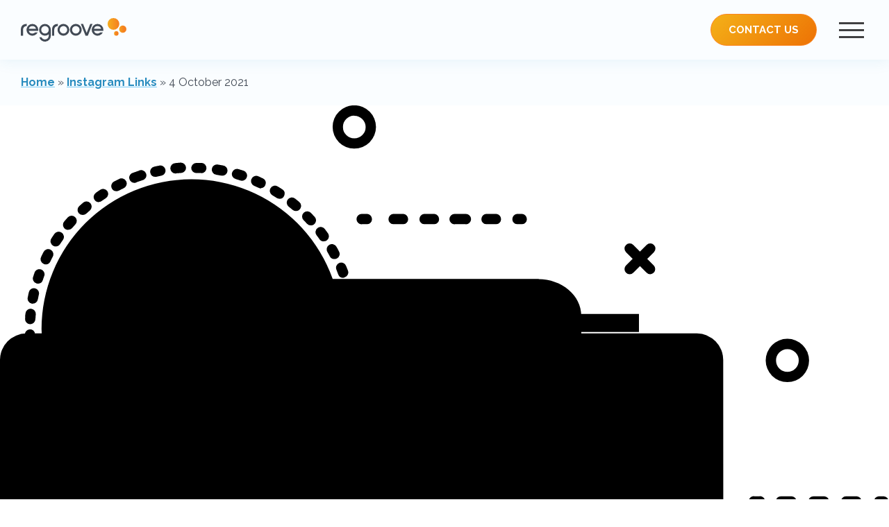

--- FILE ---
content_type: text/html; charset=UTF-8
request_url: https://regroove.ca/instagram/4-october-2021/
body_size: 23510
content:
<!doctype html>
<html lang="en-US">
<head>
  <meta charset="utf-8">
  <meta http-equiv="x-ua-compatible" content="ie=edge">
  <meta name="viewport" content="width=device-width, initial-scale=1, shrink-to-fit=no">
  <meta name="format-detection" content="telephone=no" />

  <link rel="apple-touch-icon" sizes="57x57" href="https://regroove.ca/wp-content/themes/regroove-theme/dist/images/favicon/apple-icon-57x57_16891d3e.png">
  <link rel="apple-touch-icon" sizes="60x60" href="https://regroove.ca/wp-content/themes/regroove-theme/dist/images/favicon/apple-icon-60x60_7eb8402d.png">
  <link rel="apple-touch-icon" sizes="72x72" href="https://regroove.ca/wp-content/themes/regroove-theme/dist/images/favicon/apple-icon-72x72_9491f25b.png">
  <link rel="apple-touch-icon" sizes="76x76" href="https://regroove.ca/wp-content/themes/regroove-theme/dist/images/favicon/apple-icon-76x76_b31307d6.png">
  <link rel="apple-touch-icon" sizes="114x114" href="https://regroove.ca/wp-content/themes/regroove-theme/dist/images/favicon/apple-icon-114x114_e5966b93.png">
  <link rel="apple-touch-icon" sizes="120x120" href="https://regroove.ca/wp-content/themes/regroove-theme/dist/images/favicon/apple-icon-120x120_4829ce53.png">
  <link rel="apple-touch-icon" sizes="144x144" href="https://regroove.ca/wp-content/themes/regroove-theme/dist/images/favicon/apple-icon-144x144_cf05e521.png">
  <link rel="apple-touch-icon" sizes="152x152" href="https://regroove.ca/wp-content/themes/regroove-theme/dist/images/favicon/apple-icon-152x152_b3e84643.png">
  <link rel="apple-touch-icon" sizes="180x180" href="https://regroove.ca/wp-content/themes/regroove-theme/dist/images/favicon/apple-icon-180x180_ea7e9903.png">
  <link rel="icon" type="image/png" sizes="192x192" href="https://regroove.ca/wp-content/themes/regroove-theme/dist/images/favicon/android-icon-192x192_90ff89f6.png">
  <link rel="icon" type="image/png" sizes="32x32" href="https://regroove.ca/wp-content/themes/regroove-theme/dist/images/favicon/favicon-32x32_1b2e7281.png">
  <link rel="icon" type="image/png" sizes="96x96" href="https://regroove.ca/wp-content/themes/regroove-theme/dist/images/favicon/favicon-96x96_03e67b85.png">
  <link rel="icon" type="image/png" sizes="16x16" href="https://regroove.ca/wp-content/themes/regroove-theme/dist/images/favicon/favicon-16x16_ba6222e0.png">
  <link rel="manifest" href="/manifest.json">
  <meta name="msapplication-TileColor" content="#ffffff">
  <meta name="msapplication-TileImage" content="https://regroove.ca/wp-content/themes/regroove-theme/dist/images/favicon/ms-icon-144x144_cf05e521.png">
  <meta name="theme-color" content="#ffffff">

  <meta name="geo.region" content="CA-BC" />
  <meta name="geo.placename" content="Victoria, British Columbia" />
  <meta name="geo.position" content="48.431549, -123.360940" />
  <meta name="ICBM" content="48.431549, -123.360940" />
  <meta name="copyright" content="Regroove Solutions Inc." />

  <meta name='robots' content='index, follow, max-image-preview:large, max-snippet:-1, max-video-preview:-1' />

	<!-- This site is optimized with the Yoast SEO plugin v23.0 - https://yoast.com/wordpress/plugins/seo/ -->
	<title>4 October 2021 - Ceifa IT Services Inc. (DBA Regroove) (250) 220-4575</title>
	<link rel="canonical" href="https://regroove.ca/instagram/4-october-2021/" />
	<meta property="og:locale" content="en_US" />
	<meta property="og:type" content="article" />
	<meta property="og:title" content="4 October 2021 - Ceifa IT Services Inc. (DBA Regroove) (250) 220-4575" />
	<meta property="og:url" content="https://regroove.ca/instagram/4-october-2021/" />
	<meta property="og:site_name" content="Ceifa IT Services Inc. (DBA Regroove) (250) 220-4575" />
	<meta property="article:publisher" content="https://www.facebook.com/regroovesolutions" />
	<meta property="article:modified_time" content="2021-10-13T04:19:20+00:00" />
	<meta property="og:image" content="http://regroove.ca/wp-content/uploads/2021/10/1.png?fit=1080%2C1080&ssl=1" />
	<meta property="og:image:width" content="1080" />
	<meta property="og:image:height" content="1080" />
	<meta property="og:image:type" content="image/png" />
	<meta name="twitter:card" content="summary_large_image" />
	<meta name="twitter:site" content="@regroove_inc" />
	<script type="application/ld+json" class="yoast-schema-graph">{"@context":"https://schema.org","@graph":[{"@type":"WebPage","@id":"https://regroove.ca/instagram/4-october-2021/","url":"https://regroove.ca/instagram/4-october-2021/","name":"4 October 2021 - Ceifa IT Services Inc. (DBA Regroove) (250) 220-4575","isPartOf":{"@id":"https://regroove.ca/#website"},"primaryImageOfPage":{"@id":"https://regroove.ca/instagram/4-october-2021/#primaryimage"},"image":{"@id":"https://regroove.ca/instagram/4-october-2021/#primaryimage"},"thumbnailUrl":"https://regroove.ca/wp-content/uploads/2021/10/1.png","datePublished":"2021-10-13T04:19:19+00:00","dateModified":"2021-10-13T04:19:20+00:00","breadcrumb":{"@id":"https://regroove.ca/instagram/4-october-2021/#breadcrumb"},"inLanguage":"en-US","potentialAction":[{"@type":"ReadAction","target":["https://regroove.ca/instagram/4-october-2021/"]}]},{"@type":"ImageObject","inLanguage":"en-US","@id":"https://regroove.ca/instagram/4-october-2021/#primaryimage","url":"https://regroove.ca/wp-content/uploads/2021/10/1.png","contentUrl":"https://regroove.ca/wp-content/uploads/2021/10/1.png","width":1080,"height":1080},{"@type":"BreadcrumbList","@id":"https://regroove.ca/instagram/4-october-2021/#breadcrumb","itemListElement":[{"@type":"ListItem","position":1,"name":"Home","item":"https://regroove.ca/"},{"@type":"ListItem","position":2,"name":"Instagram Links","item":"https://regroove.ca/instagram/"},{"@type":"ListItem","position":3,"name":"4 October 2021"}]},{"@type":"WebSite","@id":"https://regroove.ca/#website","url":"https://regroove.ca/","name":"Ceifa IT Services Inc. (DBA Regroove) (250) 220-4575","description":"Microsoft 365, SharePoint and Microsoft Teams Solutions in Victoria BC","publisher":{"@id":"https://regroove.ca/#organization"},"potentialAction":[{"@type":"SearchAction","target":{"@type":"EntryPoint","urlTemplate":"https://regroove.ca/?s={search_term_string}"},"query-input":"required name=search_term_string"}],"inLanguage":"en-US"},{"@type":"Organization","@id":"https://regroove.ca/#organization","name":"Regroove Solutions Inc.","url":"https://regroove.ca/","logo":{"@type":"ImageObject","inLanguage":"en-US","@id":"https://regroove.ca/#/schema/logo/image/","url":"regroove.ca/wp-content/uploads/2019/12/Regroove-Vertical-Colour-Gradient.png?fit=1204%2C734&ssl=1","contentUrl":"regroove.ca/wp-content/uploads/2019/12/Regroove-Vertical-Colour-Gradient.png?fit=1204%2C734&ssl=1","width":1204,"height":734,"caption":"Regroove Solutions Inc."},"image":{"@id":"https://regroove.ca/#/schema/logo/image/"},"sameAs":["https://www.facebook.com/regroovesolutions","https://x.com/regroove_inc","https://www.instagram.com/regroovesolutions/","https://www.linkedin.com/company/regroove","https://www.youtube.com/user/itgroove"]}]}</script>
	<!-- / Yoast SEO plugin. -->


<script type="text/javascript">
/* <![CDATA[ */
window._wpemojiSettings = {"baseUrl":"https:\/\/s.w.org\/images\/core\/emoji\/14.0.0\/72x72\/","ext":".png","svgUrl":"https:\/\/s.w.org\/images\/core\/emoji\/14.0.0\/svg\/","svgExt":".svg","source":{"concatemoji":"https:\/\/regroove.ca\/wp-includes\/js\/wp-emoji-release.min.js?ver=6.4.3"}};
/*! This file is auto-generated */
!function(i,n){var o,s,e;function c(e){try{var t={supportTests:e,timestamp:(new Date).valueOf()};sessionStorage.setItem(o,JSON.stringify(t))}catch(e){}}function p(e,t,n){e.clearRect(0,0,e.canvas.width,e.canvas.height),e.fillText(t,0,0);var t=new Uint32Array(e.getImageData(0,0,e.canvas.width,e.canvas.height).data),r=(e.clearRect(0,0,e.canvas.width,e.canvas.height),e.fillText(n,0,0),new Uint32Array(e.getImageData(0,0,e.canvas.width,e.canvas.height).data));return t.every(function(e,t){return e===r[t]})}function u(e,t,n){switch(t){case"flag":return n(e,"\ud83c\udff3\ufe0f\u200d\u26a7\ufe0f","\ud83c\udff3\ufe0f\u200b\u26a7\ufe0f")?!1:!n(e,"\ud83c\uddfa\ud83c\uddf3","\ud83c\uddfa\u200b\ud83c\uddf3")&&!n(e,"\ud83c\udff4\udb40\udc67\udb40\udc62\udb40\udc65\udb40\udc6e\udb40\udc67\udb40\udc7f","\ud83c\udff4\u200b\udb40\udc67\u200b\udb40\udc62\u200b\udb40\udc65\u200b\udb40\udc6e\u200b\udb40\udc67\u200b\udb40\udc7f");case"emoji":return!n(e,"\ud83e\udef1\ud83c\udffb\u200d\ud83e\udef2\ud83c\udfff","\ud83e\udef1\ud83c\udffb\u200b\ud83e\udef2\ud83c\udfff")}return!1}function f(e,t,n){var r="undefined"!=typeof WorkerGlobalScope&&self instanceof WorkerGlobalScope?new OffscreenCanvas(300,150):i.createElement("canvas"),a=r.getContext("2d",{willReadFrequently:!0}),o=(a.textBaseline="top",a.font="600 32px Arial",{});return e.forEach(function(e){o[e]=t(a,e,n)}),o}function t(e){var t=i.createElement("script");t.src=e,t.defer=!0,i.head.appendChild(t)}"undefined"!=typeof Promise&&(o="wpEmojiSettingsSupports",s=["flag","emoji"],n.supports={everything:!0,everythingExceptFlag:!0},e=new Promise(function(e){i.addEventListener("DOMContentLoaded",e,{once:!0})}),new Promise(function(t){var n=function(){try{var e=JSON.parse(sessionStorage.getItem(o));if("object"==typeof e&&"number"==typeof e.timestamp&&(new Date).valueOf()<e.timestamp+604800&&"object"==typeof e.supportTests)return e.supportTests}catch(e){}return null}();if(!n){if("undefined"!=typeof Worker&&"undefined"!=typeof OffscreenCanvas&&"undefined"!=typeof URL&&URL.createObjectURL&&"undefined"!=typeof Blob)try{var e="postMessage("+f.toString()+"("+[JSON.stringify(s),u.toString(),p.toString()].join(",")+"));",r=new Blob([e],{type:"text/javascript"}),a=new Worker(URL.createObjectURL(r),{name:"wpTestEmojiSupports"});return void(a.onmessage=function(e){c(n=e.data),a.terminate(),t(n)})}catch(e){}c(n=f(s,u,p))}t(n)}).then(function(e){for(var t in e)n.supports[t]=e[t],n.supports.everything=n.supports.everything&&n.supports[t],"flag"!==t&&(n.supports.everythingExceptFlag=n.supports.everythingExceptFlag&&n.supports[t]);n.supports.everythingExceptFlag=n.supports.everythingExceptFlag&&!n.supports.flag,n.DOMReady=!1,n.readyCallback=function(){n.DOMReady=!0}}).then(function(){return e}).then(function(){var e;n.supports.everything||(n.readyCallback(),(e=n.source||{}).concatemoji?t(e.concatemoji):e.wpemoji&&e.twemoji&&(t(e.twemoji),t(e.wpemoji)))}))}((window,document),window._wpemojiSettings);
/* ]]> */
</script>
<style id='wp-emoji-styles-inline-css' type='text/css'>

	img.wp-smiley, img.emoji {
		display: inline !important;
		border: none !important;
		box-shadow: none !important;
		height: 1em !important;
		width: 1em !important;
		margin: 0 0.07em !important;
		vertical-align: -0.1em !important;
		background: none !important;
		padding: 0 !important;
	}
</style>
<link rel='stylesheet' id='wp-block-library-css' href='https://regroove.ca/wp-includes/css/dist/block-library/style.min.css?ver=6.4.3' type='text/css' media='all' />
<style id='global-styles-inline-css' type='text/css'>
body{--wp--preset--color--black: #000000;--wp--preset--color--cyan-bluish-gray: #abb8c3;--wp--preset--color--white: #ffffff;--wp--preset--color--pale-pink: #f78da7;--wp--preset--color--vivid-red: #cf2e2e;--wp--preset--color--luminous-vivid-orange: #ff6900;--wp--preset--color--luminous-vivid-amber: #fcb900;--wp--preset--color--light-green-cyan: #7bdcb5;--wp--preset--color--vivid-green-cyan: #00d084;--wp--preset--color--pale-cyan-blue: #8ed1fc;--wp--preset--color--vivid-cyan-blue: #0693e3;--wp--preset--color--vivid-purple: #9b51e0;--wp--preset--gradient--vivid-cyan-blue-to-vivid-purple: linear-gradient(135deg,rgba(6,147,227,1) 0%,rgb(155,81,224) 100%);--wp--preset--gradient--light-green-cyan-to-vivid-green-cyan: linear-gradient(135deg,rgb(122,220,180) 0%,rgb(0,208,130) 100%);--wp--preset--gradient--luminous-vivid-amber-to-luminous-vivid-orange: linear-gradient(135deg,rgba(252,185,0,1) 0%,rgba(255,105,0,1) 100%);--wp--preset--gradient--luminous-vivid-orange-to-vivid-red: linear-gradient(135deg,rgba(255,105,0,1) 0%,rgb(207,46,46) 100%);--wp--preset--gradient--very-light-gray-to-cyan-bluish-gray: linear-gradient(135deg,rgb(238,238,238) 0%,rgb(169,184,195) 100%);--wp--preset--gradient--cool-to-warm-spectrum: linear-gradient(135deg,rgb(74,234,220) 0%,rgb(151,120,209) 20%,rgb(207,42,186) 40%,rgb(238,44,130) 60%,rgb(251,105,98) 80%,rgb(254,248,76) 100%);--wp--preset--gradient--blush-light-purple: linear-gradient(135deg,rgb(255,206,236) 0%,rgb(152,150,240) 100%);--wp--preset--gradient--blush-bordeaux: linear-gradient(135deg,rgb(254,205,165) 0%,rgb(254,45,45) 50%,rgb(107,0,62) 100%);--wp--preset--gradient--luminous-dusk: linear-gradient(135deg,rgb(255,203,112) 0%,rgb(199,81,192) 50%,rgb(65,88,208) 100%);--wp--preset--gradient--pale-ocean: linear-gradient(135deg,rgb(255,245,203) 0%,rgb(182,227,212) 50%,rgb(51,167,181) 100%);--wp--preset--gradient--electric-grass: linear-gradient(135deg,rgb(202,248,128) 0%,rgb(113,206,126) 100%);--wp--preset--gradient--midnight: linear-gradient(135deg,rgb(2,3,129) 0%,rgb(40,116,252) 100%);--wp--preset--font-size--small: 13px;--wp--preset--font-size--medium: 20px;--wp--preset--font-size--large: 36px;--wp--preset--font-size--x-large: 42px;--wp--preset--spacing--20: 0.44rem;--wp--preset--spacing--30: 0.67rem;--wp--preset--spacing--40: 1rem;--wp--preset--spacing--50: 1.5rem;--wp--preset--spacing--60: 2.25rem;--wp--preset--spacing--70: 3.38rem;--wp--preset--spacing--80: 5.06rem;--wp--preset--shadow--natural: 6px 6px 9px rgba(0, 0, 0, 0.2);--wp--preset--shadow--deep: 12px 12px 50px rgba(0, 0, 0, 0.4);--wp--preset--shadow--sharp: 6px 6px 0px rgba(0, 0, 0, 0.2);--wp--preset--shadow--outlined: 6px 6px 0px -3px rgba(255, 255, 255, 1), 6px 6px rgba(0, 0, 0, 1);--wp--preset--shadow--crisp: 6px 6px 0px rgba(0, 0, 0, 1);}body { margin: 0; }.wp-site-blocks > .alignleft { float: left; margin-right: 2em; }.wp-site-blocks > .alignright { float: right; margin-left: 2em; }.wp-site-blocks > .aligncenter { justify-content: center; margin-left: auto; margin-right: auto; }:where(.is-layout-flex){gap: 0.5em;}:where(.is-layout-grid){gap: 0.5em;}body .is-layout-flow > .alignleft{float: left;margin-inline-start: 0;margin-inline-end: 2em;}body .is-layout-flow > .alignright{float: right;margin-inline-start: 2em;margin-inline-end: 0;}body .is-layout-flow > .aligncenter{margin-left: auto !important;margin-right: auto !important;}body .is-layout-constrained > .alignleft{float: left;margin-inline-start: 0;margin-inline-end: 2em;}body .is-layout-constrained > .alignright{float: right;margin-inline-start: 2em;margin-inline-end: 0;}body .is-layout-constrained > .aligncenter{margin-left: auto !important;margin-right: auto !important;}body .is-layout-constrained > :where(:not(.alignleft):not(.alignright):not(.alignfull)){max-width: var(--wp--style--global--content-size);margin-left: auto !important;margin-right: auto !important;}body .is-layout-constrained > .alignwide{max-width: var(--wp--style--global--wide-size);}body .is-layout-flex{display: flex;}body .is-layout-flex{flex-wrap: wrap;align-items: center;}body .is-layout-flex > *{margin: 0;}body .is-layout-grid{display: grid;}body .is-layout-grid > *{margin: 0;}body{padding-top: 0px;padding-right: 0px;padding-bottom: 0px;padding-left: 0px;}a:where(:not(.wp-element-button)){text-decoration: underline;}.wp-element-button, .wp-block-button__link{background-color: #32373c;border-width: 0;color: #fff;font-family: inherit;font-size: inherit;line-height: inherit;padding: calc(0.667em + 2px) calc(1.333em + 2px);text-decoration: none;}.has-black-color{color: var(--wp--preset--color--black) !important;}.has-cyan-bluish-gray-color{color: var(--wp--preset--color--cyan-bluish-gray) !important;}.has-white-color{color: var(--wp--preset--color--white) !important;}.has-pale-pink-color{color: var(--wp--preset--color--pale-pink) !important;}.has-vivid-red-color{color: var(--wp--preset--color--vivid-red) !important;}.has-luminous-vivid-orange-color{color: var(--wp--preset--color--luminous-vivid-orange) !important;}.has-luminous-vivid-amber-color{color: var(--wp--preset--color--luminous-vivid-amber) !important;}.has-light-green-cyan-color{color: var(--wp--preset--color--light-green-cyan) !important;}.has-vivid-green-cyan-color{color: var(--wp--preset--color--vivid-green-cyan) !important;}.has-pale-cyan-blue-color{color: var(--wp--preset--color--pale-cyan-blue) !important;}.has-vivid-cyan-blue-color{color: var(--wp--preset--color--vivid-cyan-blue) !important;}.has-vivid-purple-color{color: var(--wp--preset--color--vivid-purple) !important;}.has-black-background-color{background-color: var(--wp--preset--color--black) !important;}.has-cyan-bluish-gray-background-color{background-color: var(--wp--preset--color--cyan-bluish-gray) !important;}.has-white-background-color{background-color: var(--wp--preset--color--white) !important;}.has-pale-pink-background-color{background-color: var(--wp--preset--color--pale-pink) !important;}.has-vivid-red-background-color{background-color: var(--wp--preset--color--vivid-red) !important;}.has-luminous-vivid-orange-background-color{background-color: var(--wp--preset--color--luminous-vivid-orange) !important;}.has-luminous-vivid-amber-background-color{background-color: var(--wp--preset--color--luminous-vivid-amber) !important;}.has-light-green-cyan-background-color{background-color: var(--wp--preset--color--light-green-cyan) !important;}.has-vivid-green-cyan-background-color{background-color: var(--wp--preset--color--vivid-green-cyan) !important;}.has-pale-cyan-blue-background-color{background-color: var(--wp--preset--color--pale-cyan-blue) !important;}.has-vivid-cyan-blue-background-color{background-color: var(--wp--preset--color--vivid-cyan-blue) !important;}.has-vivid-purple-background-color{background-color: var(--wp--preset--color--vivid-purple) !important;}.has-black-border-color{border-color: var(--wp--preset--color--black) !important;}.has-cyan-bluish-gray-border-color{border-color: var(--wp--preset--color--cyan-bluish-gray) !important;}.has-white-border-color{border-color: var(--wp--preset--color--white) !important;}.has-pale-pink-border-color{border-color: var(--wp--preset--color--pale-pink) !important;}.has-vivid-red-border-color{border-color: var(--wp--preset--color--vivid-red) !important;}.has-luminous-vivid-orange-border-color{border-color: var(--wp--preset--color--luminous-vivid-orange) !important;}.has-luminous-vivid-amber-border-color{border-color: var(--wp--preset--color--luminous-vivid-amber) !important;}.has-light-green-cyan-border-color{border-color: var(--wp--preset--color--light-green-cyan) !important;}.has-vivid-green-cyan-border-color{border-color: var(--wp--preset--color--vivid-green-cyan) !important;}.has-pale-cyan-blue-border-color{border-color: var(--wp--preset--color--pale-cyan-blue) !important;}.has-vivid-cyan-blue-border-color{border-color: var(--wp--preset--color--vivid-cyan-blue) !important;}.has-vivid-purple-border-color{border-color: var(--wp--preset--color--vivid-purple) !important;}.has-vivid-cyan-blue-to-vivid-purple-gradient-background{background: var(--wp--preset--gradient--vivid-cyan-blue-to-vivid-purple) !important;}.has-light-green-cyan-to-vivid-green-cyan-gradient-background{background: var(--wp--preset--gradient--light-green-cyan-to-vivid-green-cyan) !important;}.has-luminous-vivid-amber-to-luminous-vivid-orange-gradient-background{background: var(--wp--preset--gradient--luminous-vivid-amber-to-luminous-vivid-orange) !important;}.has-luminous-vivid-orange-to-vivid-red-gradient-background{background: var(--wp--preset--gradient--luminous-vivid-orange-to-vivid-red) !important;}.has-very-light-gray-to-cyan-bluish-gray-gradient-background{background: var(--wp--preset--gradient--very-light-gray-to-cyan-bluish-gray) !important;}.has-cool-to-warm-spectrum-gradient-background{background: var(--wp--preset--gradient--cool-to-warm-spectrum) !important;}.has-blush-light-purple-gradient-background{background: var(--wp--preset--gradient--blush-light-purple) !important;}.has-blush-bordeaux-gradient-background{background: var(--wp--preset--gradient--blush-bordeaux) !important;}.has-luminous-dusk-gradient-background{background: var(--wp--preset--gradient--luminous-dusk) !important;}.has-pale-ocean-gradient-background{background: var(--wp--preset--gradient--pale-ocean) !important;}.has-electric-grass-gradient-background{background: var(--wp--preset--gradient--electric-grass) !important;}.has-midnight-gradient-background{background: var(--wp--preset--gradient--midnight) !important;}.has-small-font-size{font-size: var(--wp--preset--font-size--small) !important;}.has-medium-font-size{font-size: var(--wp--preset--font-size--medium) !important;}.has-large-font-size{font-size: var(--wp--preset--font-size--large) !important;}.has-x-large-font-size{font-size: var(--wp--preset--font-size--x-large) !important;}
.wp-block-navigation a:where(:not(.wp-element-button)){color: inherit;}
:where(.wp-block-post-template.is-layout-flex){gap: 1.25em;}:where(.wp-block-post-template.is-layout-grid){gap: 1.25em;}
:where(.wp-block-columns.is-layout-flex){gap: 2em;}:where(.wp-block-columns.is-layout-grid){gap: 2em;}
.wp-block-pullquote{font-size: 1.5em;line-height: 1.6;}
</style>
<link rel='stylesheet' id='sage/main.css-css' href='https://regroove.ca/wp-content/themes/regroove-theme/dist/styles/main_979da385.css' type='text/css' media='all' />
<link rel="https://api.w.org/" href="https://regroove.ca/wp-json/" /><link rel="alternate" type="application/json" href="https://regroove.ca/wp-json/wp/v2/instagram/2573" /><link rel="EditURI" type="application/rsd+xml" title="RSD" href="https://regroove.ca/xmlrpc.php?rsd" />
<meta name="generator" content="WordPress 6.4.3" />
<link rel='shortlink' href='https://regroove.ca/?p=2573' />
<link rel="alternate" type="application/json+oembed" href="https://regroove.ca/wp-json/oembed/1.0/embed?url=https%3A%2F%2Fregroove.ca%2Finstagram%2F4-october-2021%2F" />
<link rel="alternate" type="text/xml+oembed" href="https://regroove.ca/wp-json/oembed/1.0/embed?url=https%3A%2F%2Fregroove.ca%2Finstagram%2F4-october-2021%2F&#038;format=xml" />
<style type="text/css">.recentcomments a{display:inline !important;padding:0 !important;margin:0 !important;}</style>		<style type="text/css" id="wp-custom-css">
			.call-to-action-bar {
	display: none !important;
}		</style>
		
  <!-- Google Tag Manager -->
  <script>
    (function(w,d,s,l,i){w[l]=w[l]||[];w[l].push({'gtm.start':
  new Date().getTime(),event:'gtm.js'});var f=d.getElementsByTagName(s)[0],
  j=d.createElement(s),dl=l!='dataLayer'?'&l='+l:'';j.async=true;j.src=
  'https://www.googletagmanager.com/gtm.js?id='+i+dl;f.parentNode.insertBefore(j,f);
  })(window,document,'script','dataLayer','GTM-NKMJW87');
  </script>
  <!-- End Google Tag Manager -->  <script type="text/javascript">
  (function(c,l,a,r,i,t,y){
      c[a]=c[a]||function(){(c[a].q=c[a].q||[]).push(arguments)};
      t=l.createElement(r);t.async=1;t.src="https://www.clarity.ms/tag/"+i;
      y=l.getElementsByTagName(r)[0];y.parentNode.insertBefore(t,y);
  })(window, document, "clarity", "script", "42s67si5s1");
</script>
  <script>
  (function(w, d, t, h, s, n) {
    w.FlodeskObject = n;
    var fn = function() {
      (w[n].q = w[n].q || []).push(arguments);
    };
    w[n] = w[n] || fn;
    var f = d.getElementsByTagName(t)[0];
    var v = '?v=' + Math.floor(new Date().getTime() / (120 * 1000)) * 60;
    var sm = d.createElement(t);
    sm.async = true;
    sm.type = 'module';
    sm.src = h + s + '.mjs' + v;
    f.parentNode.insertBefore(sm, f);
    var sn = d.createElement(t);
    sn.async = true;
    sn.noModule = true;
    sn.src = h + s + '.js' + v;
    f.parentNode.insertBefore(sn, f);
  })(window, document, 'script', 'https://assets.flodesk.com', '/universal', 'fd');
</script>

</head><div class="menu-overlay bg-gradient">
<div class="scroll-container">
    <div class="container container-sm p-30">
      <nav>
        <ul class="list-style-none">
          <li>
            <a class="menu-item" href="/cloud-services">
              <h3>Cloud Services</h3>
              <p>Get into the cloud, or do more with the cloud</p>
            </a>
          </li>
          <li>
            <a class="menu-item" href="/coaching-services">
              <h3>Coaching Services</h3>
              <p>Sessions to help you make the most out of the cloud</p>
            </a>
          </li>
          <li>
            <a class="menu-item" href="/blog">
              <h3>Blog</h3>
              <p>Technology tips and commentary on industry trends</p>
            </a>
          </li>
          <li>
            <a class="menu-item" href="/success-stories">
              <h3>Success Stories</h3>
              <p>Some of our favourite case studies</p>
            </a>
          </li>
          <li>
            <a class="menu-item" href="/testimonials">
              <h3>Testimonials</h3>
              <p>A word from our clients</p>
            </a>
          </li>
          <li>
            <a class="menu-item" href="/careers">
              <h3>Careers</h3>
              <p>Join our diverse and talented team</p>
            </a>
          </li>
          <li>
            <a class="menu-item" href="/about-us">
              <h3>About Us</h3>
              <p>Who we are and what we do</p>
            </a>
          </li>
          <li>
            <a class="menu-item" href="/#get-in-touch">
              <h3>Contact</h3>
              <p>Let's get in touch</p>
            </a>
          </li>
          <li class="social-icon-row d-flex justify-content-space-between">
            <a href="https://www.facebook.com/regroovesolutions" target="_blank">
              <svg version="1.1" id="facebook" xmlns="http://www.w3.org/2000/svg"
                xmlns:xlink="http://www.w3.org/1999/xlink" x="0px" y="0px" width="24px" height="24px"
                viewBox="0 0 96.124 96.123" style="enable-background:new 0 0 96.124 96.123;" xml:space="preserve">
                <path class="social-icon"
                  d="M72.089,0.02L59.624,0C45.62,0,36.57,9.285,36.57,23.656v10.907H24.037c-1.083,0-1.96,0.878-1.96,1.961v15.803
  		c0,1.083,0.878,1.96,1.96,1.96h12.533v39.876c0,1.083,0.877,1.96,1.96,1.96h16.352c1.083,0,1.96-0.878,1.96-1.96V54.287h14.654
  		c1.083,0,1.96-0.877,1.96-1.96l0.006-15.803c0-0.52-0.207-1.018-0.574-1.386c-0.367-0.368-0.867-0.575-1.387-0.575H56.842v-9.246
  		c0-4.444,1.059-6.7,6.848-6.7l8.397-0.003c1.082,0,1.959-0.878,1.959-1.96V1.98C74.046,0.899,73.17,0.022,72.089,0.02z" />
              </svg>
            </a>
  
            <a href="https://www.instagram.com/regroovesolutions/" target="_blank">
              <svg version="1.1" id="instagram" xmlns="http://www.w3.org/2000/svg"
                xmlns:xlink="http://www.w3.org/1999/xlink" x="0px" y="0px" width="24px" height="24px"
                viewBox="0 0 169.063 169.063" style="enable-background:new 0 0 169.063 169.063;" xml:space="preserve">
                <path class="social-icon" d="M122.406,0H46.654C20.929,0,0,20.93,0,46.655v75.752c0,25.726,20.929,46.655,46.654,46.655h75.752
  		c25.727,0,46.656-20.93,46.656-46.655V46.655C169.063,20.93,148.133,0,122.406,0z M154.063,122.407
  		c0,17.455-14.201,31.655-31.656,31.655H46.654C29.2,154.063,15,139.862,15,122.407V46.655C15,29.201,29.2,15,46.654,15h75.752
  		c17.455,0,31.656,14.201,31.656,31.655V122.407z" />
                <path class="social-icon" d="M84.531,40.97c-24.021,0-43.563,19.542-43.563,43.563c0,24.02,19.542,43.561,43.563,43.561s43.563-19.541,43.563-43.561
  		C128.094,60.512,108.552,40.97,84.531,40.97z M84.531,113.093c-15.749,0-28.563-12.812-28.563-28.561
  		c0-15.75,12.813-28.563,28.563-28.563s28.563,12.813,28.563,28.563C113.094,100.281,100.28,113.093,84.531,113.093z" />
                <path class="social-icon" d="M129.921,28.251c-2.89,0-5.729,1.17-7.77,3.22c-2.051,2.04-3.23,4.88-3.23,7.78c0,2.891,1.18,5.73,3.23,7.78
  		c2.04,2.04,4.88,3.22,7.77,3.22c2.9,0,5.73-1.18,7.78-3.22c2.05-2.05,3.22-4.89,3.22-7.78c0-2.9-1.17-5.74-3.22-7.78
  		C135.661,29.421,132.821,28.251,129.921,28.251z" />
              </svg>
            </a>
  
            <a href="https://twitter.com/regroove_inc" target="_blank">
              <svg version="1.1" width="24px" height="24px" id="twitter" xmlns="http://www.w3.org/2000/svg"
                xmlns:xlink="http://www.w3.org/1999/xlink" x="0px" y="0px" viewBox="0 0 612 612"
                style="enable-background:new 0 0 612 612;" xml:space="preserve">
                <path class="social-icon" d="M612,116.258c-22.525,9.981-46.694,16.75-72.088,19.772c25.929-15.527,45.777-40.155,55.184-69.411
  			c-24.322,14.379-51.169,24.82-79.775,30.48c-22.907-24.437-55.49-39.658-91.63-39.658c-69.334,0-125.551,56.217-125.551,125.513
  			c0,9.828,1.109,19.427,3.251,28.606C197.065,206.32,104.556,156.337,42.641,80.386c-10.823,18.51-16.98,40.078-16.98,63.101
  			c0,43.559,22.181,81.993,55.835,104.479c-20.575-0.688-39.926-6.348-56.867-15.756v1.568c0,60.806,43.291,111.554,100.693,123.104
  			c-10.517,2.83-21.607,4.398-33.08,4.398c-8.107,0-15.947-0.803-23.634-2.333c15.985,49.907,62.336,86.199,117.253,87.194
  			c-42.947,33.654-97.099,53.655-155.916,53.655c-10.134,0-20.116-0.612-29.944-1.721c55.567,35.681,121.536,56.485,192.438,56.485
  			c230.948,0,357.188-191.291,357.188-357.188l-0.421-16.253C573.872,163.526,595.211,141.422,612,116.258z" />
              </svg>
            </a>
  
            <a href="https://www.linkedin.com/company/regroove" target="_blank">
              <svg version="1.1" id="linkedin" xmlns="http://www.w3.org/2000/svg"
                xmlns:xlink="http://www.w3.org/1999/xlink" x="0px" y="0px" width="24px" height="24px"
                viewBox="0 0 430.117 430.118" style="enable-background:new 0 0 430.117 430.118;" xml:space="preserve">
                <path class="social-icon" d="M398.355,0H31.782C14.229,0,0.002,13.793,0.002,30.817v368.471
  		c0,17.025,14.232,30.83,31.78,30.83h366.573c17.549,0,31.76-13.814,31.76-30.83V30.817C430.115,13.798,415.904,0,398.355,0z
  		 M130.4,360.038H65.413V165.845H130.4V360.038z M97.913,139.315h-0.437c-21.793,0-35.92-14.904-35.92-33.563
  		c0-19.035,14.542-33.535,36.767-33.535c22.227,0,35.899,14.496,36.331,33.535C134.654,124.415,120.555,139.315,97.913,139.315z
  		 M364.659,360.038h-64.966V256.138c0-26.107-9.413-43.921-32.907-43.921c-17.973,0-28.642,12.018-33.327,23.621
  		c-1.736,4.144-2.166,9.94-2.166,15.728v108.468h-64.954c0,0,0.85-175.979,0-194.192h64.964v27.531
  		c8.624-13.229,24.035-32.1,58.534-32.1c42.76,0,74.822,27.739,74.822,87.414V360.038z M230.883,193.99
  		c0.111-0.182,0.266-0.401,0.42-0.614v0.614H230.883z" />
              </svg>
            </a>
  
          </li>
        </ul>
      </nav>
    </div>
</div>
</div>
<body class="instagram-template-default single single-instagram postid-2573 wp-embed-responsive 4-october-2021 app-data index-data singular-data single-data single-instagram-data single-instagram-4-october-2021-data">
<!-- Google Tag Manager (noscript) -->
<noscript><iframe src="https://www.googletagmanager.com/ns.html?id=GTM-NKMJW87"
  height="0" width="0" style="display:none;visibility:hidden"></iframe></noscript>
<!-- End Google Tag Manager (noscript) -->  
<div id="site-container">
        <header class="site-header">
  <div class="container d-flex px-30 py-20 align-items-center justify-content-space-between">
    <button id="site-logo-button" aria-label="Regroove Home">

      <svg id="regroove-logo" xmlns="http://www.w3.org/2000/svg" viewBox="0 0 1195.85 266.93">
  <defs />
  <defs>
    <linearGradient id="linear-gradient" x1="1113.51" x2="1195.85" y1="142.83" y2="142.83"
      gradientTransform="matrix(1 0 0 -1 0 268.76)" gradientUnits="userSpaceOnUse">
      <stop offset="0" stop-color="#f6af1f" />
      <stop offset=".19" stop-color="#f59b1f" />
      <stop offset=".42" stop-color="#f58b20" />
      <stop offset=".67" stop-color="#f48120" />
      <stop offset="1" stop-color="#f47e20" />
    </linearGradient>
    <linearGradient id="linear-gradient-2" x1="1056.01" x2="1106.89" y1="94.2" y2="94.2"
      gradientTransform="matrix(1 0 0 -1 0 268.76)" gradientUnits="userSpaceOnUse">
      <stop offset="0" stop-color="#f6af1f" />
      <stop offset=".04" stop-color="#f6a91f" />
      <stop offset=".19" stop-color="#f59620" />
      <stop offset=".37" stop-color="#f48820" />
      <stop offset=".59" stop-color="#f48020" />
      <stop offset="1" stop-color="#f47e20" />
    </linearGradient>
    <linearGradient id="linear-gradient-3" x1="982.64" x2="1115.86" y1="202.15" y2="202.15"
      gradientTransform="matrix(1 0 0 -1 0 268.76)" gradientUnits="userSpaceOnUse">
      <stop offset="0" stop-color="#f6af1f" />
      <stop offset="1" stop-color="#f47e20" />
    </linearGradient>
  </defs>
  <g id="Horizontal">
    <g id="Horizontal_-_Colour_Gradient" data-name="Horizontal - Colour Gradient">
      <path d="M65.83 66.93C24 66.93 0 89.41 0 133.39v66.46h24.68l.06-66.47c0-23.27 16.53-42.63 41.09-42.63z"
        fill="#424a55" class="regroove-logo-fill" />
      <path
        d="M130.85 66.93h-.29A66.46 66.46 0 10190 163.64h-29A43.88 43.88 0 01130.74 176a42.71 42.71 0 01-40.65-29.75l-.25-.8H196a74.27 74.27 0 001.21-12.09 66.54 66.54 0 00-66.36-66.43zm-41 54.71l.25-.81a42.64 42.64 0 0181.29 0l.27.82zM273.48 66.93h-.24a66.46 66.46 0 00.14 132.92A65.29 65.29 0 00315 185l1-.85v16.31a42.51 42.51 0 01-42.63 42.3 43.33 43.33 0 01-38.83-25.07h-25.2a66.35 66.35 0 00130.45-17.23v-67.08a66.55 66.55 0 00-66.31-66.45zm-.15 108.76a42.51 42.51 0 11.24 0zM482.61 66.93h-.29a66.46 66.46 0 10.29 0zm-.15 108.76a42.47 42.47 0 1142.64-42.31 42.46 42.46 0 01-42.64 42.31z"
        fill="#424a55" class="regroove-logo-fill" />
      <path
        d="M622.84 66.93h-.29a66.46 66.46 0 10.29 0zm-.15 108.76a42.47 42.47 0 1142.63-42.31 42.46 42.46 0 01-42.63 42.31zM811.83 66.93h-25.69l-40.47 101.35-40.48-101.35h-25.68l53.23 132.92h26.18l52.91-132.92zM935.42 133.38a66.53 66.53 0 00-66.31-66.46h-.29a66.46 66.46 0 1059.42 96.72h-29A43.81 43.81 0 01869 176a42.71 42.71 0 01-40.65-29.75l-.25-.8h106.1a74.24 74.24 0 001.22-12.07zm-107.35-11.74l.25-.81a42.64 42.64 0 0181.29 0l.27.82zM419.46 66.93c-41.82 0-65.84 22.48-65.84 66.46v66.46h24.68l.06-66.46c0-23.27 16.54-42.63 41.1-42.63z"
        fill="#424a55" class="regroove-logo-fill" />
      <g id="Mark_-_Aligned_Baseline" data-name="Mark - Aligned Baseline">
        <circle cx="1154.68" cy="125.93" r="41.17" fill="url(#linear-gradient)" class="regroove-logo-fill" />
        <circle cx="1081.45" cy="174.56" r="25.44" fill="url(#linear-gradient-2)" class="regroove-logo-fill" />
        <circle cx="1049.25" cy="66.61" r="66.61" fill="url(#linear-gradient-3)" class="regroove-logo-fill" />
      </g>
    </g>
  </g>
</svg>
    </button>
    <div class="d-flex">
      <a href="https://form.typeform.com/to/ApLeEM?typeform-source=regroove.typeform.com" data-mode="1" data-analytics-component="navbar"
        class="typeform-share button call-to-action mr-2vw bg-gradient">
        Contact Us
      </a>
      <button class="menu-button menu-main" aria-label="Menu">
        <span class="menu-bars menu-main"></span>
      </button>
    </div>
  </div>
</header>    <div role="document">
      <div class="content">
        <main class="main">
                 <div class="breadcrumbs"><div class="container"><p><span><span><a href="https://regroove.ca/">Home</a></span> » <span><a href="https://regroove.ca/instagram/">Instagram Links</a></span> » <span class="breadcrumb_last" aria-current="page">4 October 2021</span></span></p></div></div>    <article class="post-2573 instagram type-instagram status-publish has-post-thumbnail hentry">
  <div class="entry-header-wrapper">
    <div class="header-graphic header-graphic-left"><svg xmlns="http://www.w3.org/2000/svg" viewBox="0 0 184.95 171.3">
  <g data-name="Layer 2">
    <g data-name="Layer 1">
      <path class="gfx-color-00"
        d="M86.38 158.2v-14H64.11v14c0 5.71-15.14 10.34-15.14 10.34h52.56s-15.15-4.63-15.15-10.34z" />
      <path class="gfx-color-01" d="M86.38 157.85V144.2H64.11v13.65z" />
      <path class="gfx-color-02"
        d="M101.53 169.61H41.78l6.87-2.1c5.56-1.7 14.39-5.73 14.39-9.31v-15.07h24.42v15.07c0 3.58 8.82 7.61 14.38 9.31l6.87 2.1zm-46.61-2.15h40.65c-4.6-2-10.26-5.28-10.26-9.26v-12.93H65.18v12.93c0 3.98-5.66 7.26-10.26 9.26z" />
      <path class="gfx-color-03"
        d="M145 48.57H5.46a4.44 4.44 0 00-4.39 4.49v88.57h148.35V53.06a4.44 4.44 0 00-4.42-4.49z" />
      <path class="gfx-color-02"
        d="M150.5 142.71H0V53.06a5.51 5.51 0 015.46-5.56H145a5.51 5.51 0 015.46 5.56zM2.15 140.56h146.2v-87.5a3.37 3.37 0 00-3.35-3.42H5.46a3.36 3.36 0 00-3.31 3.42z" />
      <path class="gfx-color-00"
        d="M8.2 55.16h134.28v79.82H8.2zM1.07 140.76v5.74a4.44 4.44 0 004.39 4.5H145a4.44 4.44 0 004.38-4.49v-5.74z" />
      <path class="gfx-color-02"
        d="M145 152.06H5.46A5.51 5.51 0 010 146.5v-6.82h150.5v6.82a5.51 5.51 0 01-5.5 5.56zM2.15 141.83v4.67a3.36 3.36 0 003.31 3.42H145a3.37 3.37 0 003.31-3.42v-4.67z" />
      <path class="gfx-color-00" d="M8.2 55.16h134.31v7.29H8.2zM8.2 129.8h134.31v5.18H8.2z" />
      <path class="gfx-color-02"
        d="M40.11 169.15h70.28v2.15H40.11zM143.55 136.06H7.12v-82h136.43zM9.27 133.91H141.4V56.24H9.27zM73.71 9a4.51 4.51 0 114.51-4.5A4.51 4.51 0 0173.71 9zm0-6.86a2.36 2.36 0 102.36 2.36 2.36 2.36 0 00-2.36-2.35zM108.64 24.75h-1.08a1.08 1.08 0 010-2.15h1.08a1.08 1.08 0 010 2.15zM103.27 24.75h-2.15a1.08 1.08 0 010-2.15h2.15a1.08 1.08 0 010 2.15zm-6.45 0h-2.14a1.08 1.08 0 110-2.15h2.14a1.08 1.08 0 110 2.15zm-6.44 0h-2.15a1.08 1.08 0 010-2.15h2.15a1.08 1.08 0 010 2.15zm-6.44 0h-2.15a1.08 1.08 0 010-2.15h2.15a1.08 1.08 0 010 2.15zM76.42 24.75h-1.07a1.08 1.08 0 110-2.15h1.07a1.08 1.08 0 010 2.15zM117.22 161.74a1.07 1.07 0 01-.76-.32l-4.28-4.28a1.06 1.06 0 010-1.51 1.07 1.07 0 011.52 0l4.3 4.27a1.07 1.07 0 010 1.52 1.09 1.09 0 01-.78.32z" />
      <path class="gfx-color-02"
        d="M112.94 161.74a1.09 1.09 0 01-.76-.32 1.07 1.07 0 010-1.52l4.28-4.27a1.07 1.07 0 011.52 0 1.06 1.06 0 010 1.51l-4.28 4.28a1.07 1.07 0 01-.76.32zM135.28 35.17a1.07 1.07 0 01-.76-.32l-4.28-4.28a1.06 1.06 0 010-1.51 1.07 1.07 0 011.52 0l4.24 4.27a1.07 1.07 0 010 1.52 1.09 1.09 0 01-.72.32z" />
      <path class="gfx-color-02"
        d="M131 35.17a1.09 1.09 0 01-.76-.32 1.07 1.07 0 010-1.52l4.28-4.27a1.07 1.07 0 011.52 0 1.06 1.06 0 010 1.51l-4.28 4.28a1.07 1.07 0 01-.76.32zM159.3 53.14a4.51 4.51 0 114.51 4.5 4.52 4.52 0 01-4.51-4.5zm2.15 0a2.36 2.36 0 102.36-2.36 2.36 2.36 0 00-2.36 2.36zM156.88 83.56H158a1.08 1.08 0 100-2.15h-1.07a1.08 1.08 0 100 2.15zM161.4 82.49a1.07 1.07 0 011.07-1.08h2.26a1.08 1.08 0 010 2.15h-2.26a1.07 1.07 0 01-1.07-1.07zm6.77 0a1.08 1.08 0 011.08-1.08h2.26a1.08 1.08 0 010 2.15h-2.26a1.08 1.08 0 01-1.08-1.07zm6.78 0a1.08 1.08 0 011.05-1.08h2.26a1.08 1.08 0 010 2.15H176a1.07 1.07 0 01-1-1.07zM182.8 83.56h1.08a1.08 1.08 0 000-2.15h-1.08a1.08 1.08 0 000 2.15zM163 105.45a1.07 1.07 0 00.76-.31l4.27-4.28a1.07 1.07 0 10-1.52-1.52l-4.27 4.28a1.07 1.07 0 000 1.52 1.06 1.06 0 00.76.31z" />
      <path class="gfx-color-02"
        d="M167.23 105.45a1.06 1.06 0 00.76-.31 1.07 1.07 0 000-1.52l-4.27-4.28a1.07 1.07 0 10-1.52 1.52l4.27 4.28a1.07 1.07 0 00.76.31z" />
      <g data-name="&lt;Group&gt;">
        <path class="gfx-color-01" d="M43 37.24h68V135H36.4V43.84a6.6 6.6 0 016.6-6.6z" />
        <path class="gfx-color-02"
          d="M112.09 136.06H35.33V43.84A7.68 7.68 0 0143 36.17h69.09zm-74.61-2.15h72.46V38.32H43a5.52 5.52 0 00-5.52 5.52z" />
        <path class="gfx-color-00"
          d="M42.12 37.24c2.66 0 6.29 1.51 6.29 6.53v75.77c0 3.48 1.5 6.4 5.71 6.4 2.66 0 6.44-.76 6.44-6.79l59.29 2.36V43.77c0-3.61-3.57-6.53-8-6.53z" />
        <path class="gfx-color-02"
          d="M54.16 127c-4.31 0-6.78-2.72-6.78-7.47V43.76c0-5.19-4.34-5.45-5.22-5.45v-2.14h69.77c5 0 9 3.41 9 7.6v78.86l-59.33-2.37c-.24 3.31-1.86 6.74-7.44 6.74zm-6.65-88.68a7.57 7.57 0 012 5.45v75.77c0 3.53 1.56 5.33 4.63 5.33 2.5 0 5.37-.65 5.37-5.72V118l59.29 2.36V43.74c0-3-3.08-5.45-6.87-5.45z" />
        <path class="gfx-color-02"
          d="M59.44 53.12a1.55 1.55 0 01-1.13-.76l-1.51-2.64a1.53 1.53 0 01-.14-1.17 1.47 1.47 0 01.72-.93 1.45 1.45 0 01.76-.21 1.55 1.55 0 011.34.78l.44.77.7-.51 3.59-3.6a1.54 1.54 0 012.63 1.09 1.58 1.58 0 01-.45 1.1l-5.65 5.64a1.56 1.56 0 01-1.09.46zM68.9 47.08h46.18v2.01H68.9zM68.9 50.77h19.84v2.01H68.9z" />
        <g data-name="&lt;Group&gt;">
          <path class="gfx-color-01"
            d="M133.39 88.72v30.42s.61 6.86-8.93 6.86H54.69c.81 0 5.9-.47 5.9-6.79v-23s-.71-7.42 7-7.42z"
            data-name="&lt;Group&gt;" />
          <path class="gfx-color-00" d="M54.53 126z" data-name="&lt;Group&gt;" />
        </g>
        <g data-name="&lt;Group&gt;">
          <path class="gfx-color-02"
            d="M124.46 127H54.69v-2.15c.81 0 4.86-.4 4.86-5.71v-23a8.77 8.77 0 012-6.15 7.84 7.84 0 016.09-2.35h66.9v31.5a7.21 7.21 0 01-1.83 5c-1.8 1.93-4.55 2.86-8.25 2.86zm-64.81-2.16h64.81c3.07 0 5.28-.73 6.59-2.16a5 5 0 001.27-3.48V89.79H67.57a5.82 5.82 0 00-4.49 1.63A6.78 6.78 0 0061.66 96v23.12a7.92 7.92 0 01-2.01 5.75z"
            data-name="&lt;Group&gt;" />
          <path class="gfx-color-02" d="M54.6 127.02h-.13l.06-2.15h.16l.03 2.15h-.12z" data-name="&lt;Group&gt;" />
        </g>
        <path class="gfx-color-00" d="M72.61 97c2.24-7.35-5-8.3-5-8.3h65.83c7.53 0 8.14 4.66 7.47 8.3z" />
        <path class="gfx-color-02"
          d="M141.76 98.09h-70.6l.42-1.39a5.39 5.39 0 00-.25-4.61 6.1 6.1 0 00-3.91-2.3l.14-2.14h65.83c3.36 0 5.8.88 7.25 2.63s1.82 4 1.28 6.93zM74 95.94h66a5.57 5.57 0 00-.95-4.28c-1-1.24-2.91-1.86-5.6-1.86H72.21a6.32 6.32 0 01.92 1.11 6.84 6.84 0 01.87 5.03z" />
        <path class="gfx-color-02"
          d="M63.14 68.66h-5.82a.72.72 0 01-.72-.72v-5.82a.71.71 0 01.72-.71h5.82a.71.71 0 01.71.71v5.82a.71.71 0 01-.71.72zM58 67.23h4.39v-4.39H58z"
          data-name="&lt;Group&gt;" />
        <path class="gfx-color-02" d="M68.9 61.99h46.18v2.14H68.9zM68.9 65.93h19.84v2.14H68.9z" />
        <path class="gfx-color-02"
          d="M63.14 85.22h-5.82a.72.72 0 01-.72-.72v-5.82a.71.71 0 01.72-.71h5.82a.71.71 0 01.71.71v5.82a.71.71 0 01-.71.72zM58 83.79h4.39V79.4H58z"
          data-name="&lt;Group&gt;" />
        <path class="gfx-color-02" d="M68.9 78.55h46.18v2.14H68.9zM68.9 82.49h19.84v2.14H68.9z" />
      </g>
      <g data-name="&lt;Group&gt;">
        <circle class="gfx-color-00" cx="39.85" cy="46.57" r="30.1" transform="rotate(-2.2 40.003 46.616)" />
          <path class="gfx-color-03"
            d="M26.88 54.71a2.92 2.92 0 01-2.12-1.43L22 48.36a2.89 2.89 0 01-.28-2.19A2.84 2.84 0 0123 44.43a2.85 2.85 0 014 1.07l.82 1.44 1.3-1 6.71-6.72a2.85 2.85 0 012-.84 2.89 2.89 0 012 4.92L29.3 53.89a2.93 2.93 0 01-2 .84zM46.69 43.43h86.24v3.75H46.69zM46.69 50.32h37.05v3.75H46.69z" />
        <path class="gfx-color-02"
          d="M39.88 81.27a1.08 1.08 0 010-2.15h1a1.06 1.06 0 011.11 1 1.08 1.08 0 01-1 1.1c-.36.05-.73.05-1.11.05zm-3.22-.15h-.1L35.45 81a1.08 1.08 0 01.27-2.14c.35 0 .69.09 1 .12a1.07 1.07 0 01-.1 2.14zm7.52-.12a1.07 1.07 0 01-.18-2.14l1-.15a1.07 1.07 0 011.23.89 1.09 1.09 0 01-.89 1.23l-1.1.16zm-11.77-.54a1 1 0 01-.24 0l-1.08-.26a1.07 1.07 0 11.54-2.08c.34.08.67.17 1 .24a1.08 1.08 0 01.81 1.29 1.07 1.07 0 01-1.03.8zm16-.28a1.07 1.07 0 01-.28-2.11l1-.28a1.07 1.07 0 011.34.72 1.09 1.09 0 01-.73 1.34l-1.07.3a1.24 1.24 0 01-.26.02zm-20.13-.94a.94.94 0 01-.37-.07l-1.05-.4a1.07 1.07 0 01.81-2l1 .37a1.08 1.08 0 01-.36 2.09zm24.21-.42a1.07 1.07 0 01-.4-2.06l1-.41a1.07 1.07 0 01.87 2c-.34.15-.68.3-1 .43a1 1 0 01-.47.03zm-28.16-1.33a1 1 0 01-.49-.13c-.33-.17-.66-.34-1-.53A1.07 1.07 0 1123.91 75l.92.5a1.07 1.07 0 01.46 1.45 1.09 1.09 0 01-.96.54zm32-.55a1.07 1.07 0 01-.53-2l.9-.53a1.07 1.07 0 011.11 1.84l-1 .56a1 1 0 01-.44.13zm-35.68-1.69a1.1 1.1 0 01-.62-.19l-.9-.65a1.08 1.08 0 111.29-1.72c.27.21.56.41.84.61a1.07 1.07 0 01-.61 2zM60 74.59a1.08 1.08 0 01-.64-1.94c.28-.2.55-.42.82-.63a1.07 1.07 0 111.35 1.67l-.89.68a1 1 0 01-.64.22zm-42.69-2a1 1 0 01-.72-.28l-.82-.76A1.07 1.07 0 0117.24 70c.25.24.5.48.76.71a1.08 1.08 0 01-.72 1.87zm46-.78A1.07 1.07 0 0162.5 70l.74-.74a1.07 1.07 0 011.54 1.49l-.78.79a1.08 1.08 0 01-.75.25zm-49-2.31a1.09 1.09 0 01-.82-.37c-.24-.29-.48-.57-.71-.86a1.07 1.07 0 111.68-1.34l.66.8a1.07 1.07 0 01-.81 1.77zm51.86-.87a1.08 1.08 0 01-.84-1.75c.22-.27.43-.54.64-.82a1.07 1.07 0 011.72 1.28c-.22.3-.45.59-.68.88a1.06 1.06 0 01-.87.39zM11.7 66a1.06 1.06 0 01-.9-.49c-.21-.31-.4-.62-.6-.94a1.06 1.06 0 01.36-1.47 1.08 1.08 0 011.48.35l.55.89a1.06 1.06 0 01-.31 1.48 1 1 0 01-.58.18zm56.91-1a1.15 1.15 0 01-.56-.15 1.08 1.08 0 01-.36-1.48c.18-.29.36-.59.53-.9a1.07 1.07 0 111.87 1.06c-.18.32-.37.64-.56 1a1.08 1.08 0 01-.92.54zm-59-2.78a1 1 0 01-1-.61c-.16-.33-.32-.66-.47-1a1.07 1.07 0 112-.88c.14.32.29.64.44 1a1.07 1.07 0 01-.5 1.43 1 1 0 01-.51.13zm61-1a1 1 0 01-.43-.09 1.08 1.08 0 01-.55-1.42c.14-.31.28-.63.41-1a1.07 1.07 0 112 .81c-.14.35-.28.69-.43 1a1.07 1.07 0 01-1.01.73zM8 58.31a1.08 1.08 0 01-1-.74c-.12-.35-.23-.7-.33-1.06a1.07 1.07 0 112.05-.61c.1.33.21.66.32 1a1.08 1.08 0 01-.68 1.36 1 1 0 01-.36.05zm64.14-1.1a1 1 0 01-.3 0 1.08 1.08 0 01-.73-1.34c.1-.33.19-.66.28-1a1.07 1.07 0 112.08.54c-.09.36-.19.72-.3 1.07a1.07 1.07 0 01-1.08.73zM6.85 54.14a1.07 1.07 0 01-1-.87c-.07-.36-.14-.72-.2-1.09a1.07 1.07 0 112.12-.34c.06.34.12.68.19 1a1.08 1.08 0 01-.85 1.26.75.75 0 01-.26.04zM73.05 53h-.17a1.07 1.07 0 01-.88-1.23c.05-.34.1-.69.14-1a1.09 1.09 0 011.21-.93 1.06 1.06 0 01.92 1.2c0 .37-.1.73-.15 1.1a1.07 1.07 0 01-1.07.86zM6.3 49.87a1.06 1.06 0 01-1.07-1q0-.55-.06-1.11a1.08 1.08 0 011-1.11 1 1 0 011.11 1v1a1.07 1.07 0 01-1 1.14zm67.16-1.14a1.08 1.08 0 01-1-1.11v-1.13a1.07 1.07 0 012.14 0v1.25a1.08 1.08 0 01-1.14.99zM6.29 45.57h-.07a1.06 1.06 0 01-1-1.13c0-.37 0-.74.08-1.11a1.07 1.07 0 112.14.2c0 .34-.06.69-.08 1a1.07 1.07 0 01-1.07 1.04zm67-1.28a1.07 1.07 0 01-1.06-1l-.12-1a1.07 1.07 0 012.14-.29c0 .37.09.74.12 1.11a1.07 1.07 0 01-1 1.17zm-66.47-3a.75.75 0 01-.21 0A1.07 1.07 0 015.77 40c.07-.37.15-.73.23-1.09a1.07 1.07 0 012.09.47l-.21 1a1.07 1.07 0 01-1.05.91zM72.61 40a1.09 1.09 0 01-1-.83c-.08-.34-.16-.68-.25-1a1.08 1.08 0 012.08-.55c.09.36.18.72.26 1.08a1.06 1.06 0 01-.8 1.29 1 1 0 01-.29.01zm-64.7-2.87a1 1 0 01-.34-.06 1.06 1.06 0 01-.68-1.35c.11-.36.23-.71.36-1.06a1.08 1.08 0 012 .74c-.12.33-.24.66-.34 1a1.08 1.08 0 01-1 .73zm63.46-1.21a1.08 1.08 0 01-1-.7c-.12-.33-.25-.65-.38-1a1.07 1.07 0 112-.81c.14.34.27.69.4 1a1.07 1.07 0 01-.63 1.38 1.21 1.21 0 01-.39.13zM9.51 33.13a1.11 1.11 0 01-.46-.13 1.07 1.07 0 01-.5-1.43c.16-.34.32-.67.49-1a1.08 1.08 0 111.91 1c-.16.31-.32.62-.47.94a1.08 1.08 0 01-.97.62zM69.61 32a1.05 1.05 0 01-1-.57c-.16-.31-.33-.61-.5-.91A1.07 1.07 0 1170 29.44c.19.32.37.64.54 1a1.08 1.08 0 01-.45 1.45 1.11 1.11 0 01-.48.11zm-58-2.61a1.12 1.12 0 01-.61-.19 1.08 1.08 0 01-.32-1.49c.2-.31.41-.62.62-.92A1.08 1.08 0 1113.11 28c-.2.28-.4.57-.59.86a1.06 1.06 0 01-.9.51zm55.74-1.06a1.06 1.06 0 01-.88-.45c-.2-.29-.4-.57-.61-.84a1.07 1.07 0 111.71-1.3c.23.3.44.6.66.9a1.08 1.08 0 01-.26 1.5 1.1 1.1 0 01-.61.17zm-53.17-2.4a1.07 1.07 0 01-.81-1.77c.24-.28.48-.56.73-.83a1.07 1.07 0 111.59 1.44l-.69.79a1.09 1.09 0 01-.81.35zM64.66 25a1.07 1.07 0 01-.79-.35c-.24-.26-.47-.51-.72-.76a1.07 1.07 0 111.54-1.5l.76.81a1.07 1.07 0 01-.79 1.8zm-47.48-2.19a1 1 0 01-.79-.35 1.06 1.06 0 01.07-1.46l.83-.74a1.07 1.07 0 111.4 1.63l-.78.69a1.08 1.08 0 01-.73.23zM61.56 22a1.09 1.09 0 01-.7-.25c-.26-.23-.53-.45-.8-.66a1.07 1.07 0 111.33-1.68c.29.23.58.46.86.7a1.07 1.07 0 01-.69 1.89zm-41-1.85a1.08 1.08 0 01-.88-.46 1.06 1.06 0 01.27-1.49c.3-.22.6-.42.91-.63a1.09 1.09 0 011.49.31 1.07 1.07 0 01-.35 1.46c-.29.19-.58.38-.86.58a1.09 1.09 0 01-.6.2zm37.56-.71a1 1 0 01-.58-.18l-.89-.55a1.07 1.07 0 111.11-1.84c.32.19.63.39.94.59a1.08 1.08 0 01-.58 2zm-33.9-1.57a1.05 1.05 0 01-.95-.57 1.07 1.07 0 01.45-1.45l1-.5a1.08 1.08 0 11.95 1.93c-.32.15-.63.31-.93.47a1.11 1.11 0 01-.52.12zm30.12-.57a1.09 1.09 0 01-.46-.1l-1-.44a1.07 1.07 0 01.86-2l1 .47a1.07 1.07 0 01-.47 2zm-26.19-1.18a1.07 1.07 0 01-.38-2.12l1.05-.37a1.08 1.08 0 11.68 2l-1 .34a1 1 0 01-.35.15zm22.19-.42a1 1 0 01-.33-.06l-1-.31a1.07 1.07 0 01.6-2.06l1.07.33a1.08 1.08 0 01-.34 2.1zm-18.07-.82a1.06 1.06 0 01-1-.83 1.07 1.07 0 01.8-1.29l1.09-.23a1.07 1.07 0 11.41 2.11l-1 .22a1 1 0 01-.3.02zm13.9-.26h-.2l-1-.18a1.07 1.07 0 11.33-2.12l1.09.19a1.07 1.07 0 01-.2 2.13zm-9.65-.43a1.08 1.08 0 01-1.07-1 1.07 1.07 0 011-1.17l1.1-.1a1.1 1.1 0 011.15 1 1.08 1.08 0 01-1 1.15l-1.05.08zm5.38-.1h-1.11a1.07 1.07 0 01-1-1.11 1.1 1.1 0 011.11-1H42a1.08 1.08 0 01-.06 2.15zM41.52 60.59H21.21a3.65 3.65 0 01-3.65-3.65V36a3.65 3.65 0 013.65-3.64h20.31A3.64 3.64 0 0145.16 36v20.94a3.64 3.64 0 01-3.64 3.65zM21.21 34.5a1.5 1.5 0 00-1.5 1.5v20.94a1.5 1.5 0 001.5 1.5h20.31a1.5 1.5 0 001.48-1.5V36a1.5 1.5 0 00-1.49-1.5z"
          data-name="&lt;Group&gt;" />
        <path class="gfx-color-01"
          d="M43.77 57c-1-.56-2.48.3-2.11 1.47a1.45 1.45 0 00-2.39 1.14l-4.93-5c-1.52-1.51-3.44.38-2 1.87l7 7c-1.63-.36-2.75 1-2.31 1.25 0 0 8.16 4.74 9.26 4.58 4 .64 9-3.81 4-9l-4.14-4.26a1.37 1.37 0 00-2.38.95z"
          data-name="&lt;Group&gt;" />
        <path class="gfx-color-02"
          d="M39.85 77.75A31.18 31.18 0 1171 46.57a31.21 31.21 0 01-31.15 31.18zm0-60.2a29 29 0 1029 29 29.06 29.06 0 00-29-29z"
          data-name="&lt;Group&gt;" />
      </g>
      <rect class="gfx-color-03" x="138.37" y="125.57" width="24.24" height="44.65" rx="3.96" ry="3.96" />
      <path class="gfx-color-02"
        d="M158.66 171.3h-16.33a5 5 0 01-5-5v-36.77a5 5 0 015-5h16.33a5 5 0 015 5v36.74a5 5 0 01-5 5.03zm-16.33-44.65a2.88 2.88 0 00-2.88 2.88v36.74a2.88 2.88 0 002.88 2.88h16.33a2.88 2.88 0 002.88-2.88v-36.74a2.88 2.88 0 00-2.88-2.88z" />
      <path class="gfx-color-00" d="M140.4 130.18h20.18v35.34H140.4z" />
      <path class="gfx-color-01"
        d="M140.4 162.83h20.18v2.7H140.4zM150.5 127.92a.45.45 0 11-.45.44.44.44 0 01.45-.44zM151.76 168.44h-2.53a1 1 0 01-1-1 1 1 0 011-1h2.53a1 1 0 011 1 1 1 0 01-1 1z" />
      <path class="gfx-color-03"
        d="M147.5 147.27a1.82 1.82 0 01-1.33-.9l-1.77-3.09a1.77 1.77 0 01-.17-1.37 1.79 1.79 0 01.85-1.09 1.75 1.75 0 01.89-.24 1.81 1.81 0 011.57.91l.52.9.81-.6 4.21-4.21a1.81 1.81 0 012.56 0 1.8 1.8 0 010 2.55l-6.64 6.62a1.83 1.83 0 01-1.28.53z" />
      <path class="gfx-color-02"
        d="M155.72 151.36H144.9a3.66 3.66 0 01-3.65-3.65v-11.22a3.66 3.66 0 013.65-3.65h10.82a3.65 3.65 0 013.65 3.65v11.22a3.65 3.65 0 01-3.65 3.65zM144.9 135a1.5 1.5 0 00-1.5 1.5v11.22a1.5 1.5 0 001.5 1.5h10.82a1.5 1.5 0 001.5-1.5v-11.23a1.5 1.5 0 00-1.5-1.5z"
        data-name="&lt;Group&gt;" />
    </g>
  </g>
</svg>
</div>
    <div class="header-graphic header-graphic-right"><svg xmlns="http://www.w3.org/2000/svg" viewBox="0 0 245.14 162.08">
  <g data-name="Layer 2">
    <g data-name="Layer 1">
      <g data-name="&lt;Group&gt;">
        <path class="gfx-color-03"
          d="M46.78 43.64a1.33 1.33 0 00-1-1.07l-2-.33a1.69 1.69 0 01-1.19-1l-.79-1.93a1.71 1.71 0 01.2-1.6l1.16-1.61a1.31 1.31 0 000-1.47l-1-1.24a1.33 1.33 0 00-1.44-.27l-1.88.88a1.62 1.62 0 01-1.54-.15s-.31-.24-.88-.59a9.69 9.69 0 00-.9-.51 1.63 1.63 0 01-.82-1.32v-2a1.32 1.32 0 00-.89-1.17l-1.57-.39a1.33 1.33 0 00-1.32.63l-.31.57-.36.7-.26.49a1.7 1.7 0 01-1.35.81l-.76.05h-.35l-1 .07a1.66 1.66 0 01-1.45-.61L23.94 29a1.31 1.31 0 00-1.41-.44l-1.5.61a1.31 1.31 0 00-.71 1.29l.28 2a1.67 1.67 0 01-.6 1.43l-1.6 1.35a1.65 1.65 0 01-1.52.35L15 35a1.34 1.34 0 00-1.41.46s-.14.19-.44.68-.42.7-.42.7a1.34 1.34 0 00.21 1.46l1.38 1.43a1.7 1.7 0 01.36 1.53l-.51 2a1.68 1.68 0 01-1 1.18l-1.88.62a1.32 1.32 0 00-.85 1.2l.12 1.63a1.31 1.31 0 001 1.06l2 .34a1.69 1.69 0 011.19 1l.79 1.93a1.69 1.69 0 01-.13 1.56l-1.16 1.62a1.28 1.28 0 000 1.46l1 1.25a1.34 1.34 0 001.45.26l1.78-.88a1.6 1.6 0 011.54.16s.32.23.88.59.91.52.91.52a1.6 1.6 0 01.82 1.32v2a1.32 1.32 0 00.88 1.18l1.57.38a1.31 1.31 0 001.33-.63l.93-1.75a1.72 1.72 0 011.34-.82l2.08-.15a1.69 1.69 0 011.44.71l1.17 1.59a1.3 1.3 0 001.4.44l1.51-.62a1.3 1.3 0 00.7-1.29l-.28-2a1.64 1.64 0 01.62-1.45l1.59-1.36a1.73 1.73 0 011.53-.31l1.89.6a1.34 1.34 0 001.4-.45s.15-.2.45-.69a7.89 7.89 0 00.41-.7 1.37 1.37 0 00-.2-1.47L43 51.83a1.69 1.69 0 01-.37-1.52l.51-2a1.71 1.71 0 011-1.18l1.89-.63a1.3 1.3 0 00.84-1.2z"
          data-name="&lt;Group&gt;" />
        <path class="gfx-color-03"
          d="M37.42 51.23a10.32 10.32 0 11-10-15.7 8.89 8.89 0 011-.06 6 6 0 01.95 0 9.2 9.2 0 011 .12A10.14 10.14 0 0134.1 37a10.33 10.33 0 013.32 14.23z"
          data-name="&lt;Group&gt;" />
      </g>
      <g data-name="&lt;Group&gt;">
        <path class="gfx-color-03" d="M32.53 39.54a7.35 7.35 0 102.38 10.12 7.4 7.4 0 00-2.38-10.12z"
          data-name="&lt;Group&gt;" />
        <path class="gfx-color-03"
          d="M30.91 47.17a2.65 2.65 0 01-4.51-2.79 2.51 2.51 0 01.8-.82 2.65 2.65 0 012.85 0 .52.52 0 01.17.12 2.65 2.65 0 01.69 3.49z"
          data-name="&lt;Group&gt;" />
      </g>
      <g data-name="&lt;Group&gt;">
        <path class="gfx-color-02"
          d="M25.27 64.77a1.9 1.9 0 01-.41 0l-1.62-.39a2.39 2.39 0 01-1.69-2.21v-2a.63.63 0 00-.22-.36s-.39-.2-1-.57-.95-.65-.95-.65a1.28 1.28 0 00-.43 0l-1.78.87a2.45 2.45 0 01-2.7-.49l-1.08-1.29a2.36 2.36 0 01-.06-2.79l1.15-1.6a.69.69 0 000-.47l-.82-2a.69.69 0 00-.39-.38L11.35 50a2.38 2.38 0 01-1.89-2l-.12-1.69a2.37 2.37 0 011.57-2.28l1.88-.63a.65.65 0 00.31-.36l.53-2.1a.76.76 0 00-.1-.53L12.15 39a2.4 2.4 0 01-.39-2.7s.13-.24.45-.77.5-.76.5-.76A2.44 2.44 0 0115.3 34l1.89.6a.84.84 0 00.46-.1l1.64-1.4a.65.65 0 00.25-.48l-.28-2a2.39 2.39 0 011.31-2.41l1.56-.64a2.31 2.31 0 012.67.8L26 30a.64.64 0 00.43.19l2.14-.19a.75.75 0 00.47-.26L30 28a2.42 2.42 0 012.47-1.18l1.63.4a2.4 2.4 0 011.7 2.19v2a.6.6 0 00.24.37s.38.19 1 .56A11.41 11.41 0 0138 33a1.27 1.27 0 00.43 0l1.77-.87a2.47 2.47 0 012.7.49l1.09 1.29a2.39 2.39 0 01.01 2.82l-1.16 1.61a.64.64 0 000 .47l.81 2a.68.68 0 00.39.38l1.94.34a2.38 2.38 0 011.89 2l.13 1.65a2.36 2.36 0 01-1.55 2.29l-1.9.63a.73.73 0 00-.31.36l-.52 2.1a.68.68 0 00.1.53l1.37 1.41a2.45 2.45 0 01.39 2.71s-.12.25-.45.78-.5.76-.5.76a2.41 2.41 0 01-1.92.94 2.15 2.15 0 01-.68-.11L40.12 57a1 1 0 00-.47.11L38 58.49a.65.65 0 00-.25.48l.28 2a2.36 2.36 0 01-1.32 2.42l-1.53.61a2.28 2.28 0 01-2.68-.8l-1.17-1.59a.69.69 0 00-.42-.19l-2.17.16a.7.7 0 00-.47.25l-.93 1.75a2.39 2.39 0 01-2.07 1.19zm-6.2-8.42a2.7 2.7 0 011.58.5s.3.22.8.54.81.47.83.48a2.66 2.66 0 011.4 2.26v2a.29.29 0 00.12.15l1.47.36a.28.28 0 00.18-.09l.92-1.74a2.76 2.76 0 012.27-1.39l2-.15h.24a2.76 2.76 0 012.15 1.07l1.17 1.59a.3.3 0 00.17.06l1.47-.6a.76.76 0 00.05-.16l-.28-1.94a2.7 2.7 0 011.09-2.49l1.52-1.3a2.77 2.77 0 012.56-.5l1.87.59a.29.29 0 00.22-.07 6.47 6.47 0 00.4-.61c.25-.39.34-.58.36-.61a.35.35 0 000-.27l-1.36-1.4a2.73 2.73 0 01-.61-2.6l.48-2a2.72 2.72 0 011.72-2l1.9-.62a.49.49 0 00.1-.16l-.11-1.58s-.1-.07-.15-.08l-1.93-.34a2.77 2.77 0 01-2-1.75l-.76-1.86a2.72 2.72 0 01.27-2.61l1.15-1.59a.34.34 0 000-.2l-1-1.2h-.11l-1.91.96a2.76 2.76 0 01-2.66-.26s-.3-.22-.79-.53-.79-.45-.81-.46a2.7 2.7 0 01-1.42-2.28v-2a.38.38 0 00-.13-.16l-1.5-.4a.92.92 0 00-.14.11l-.91 1.74a2.79 2.79 0 01-2.28 1.39l-2 .14h-.24a2.76 2.76 0 01-2.16-1.07l-1.17-1.59a.24.24 0 00-.17-.06l-1.47.59s-.05.1-.05.16l.28 1.95a2.73 2.73 0 01-1.05 2.47l-1.53 1.3a2.8 2.8 0 01-2.54.55L14.65 36a.4.4 0 00-.22.07s-.14.2-.39.61-.38.64-.39.66a.4.4 0 000 .2L15.07 39a2.78 2.78 0 01.62 2.59l-.5 2a2.73 2.73 0 01-1.71 1.93l-1.9.63a.29.29 0 00-.1.16l.11 1.57s.09.07.14.09l1.93.33a2.76 2.76 0 012 1.75l.76 1.87a2.67 2.67 0 01-.25 2.58L15 56.09a.37.37 0 000 .18l1 1.21h.12l1.88-.89a2.55 2.55 0 011.07-.24z"
          data-name="&lt;Group&gt;" />
        <path class="gfx-color-02"
          d="M28.65 57.17a11.39 11.39 0 01-1.37-22.7 7.78 7.78 0 011.09-.07 8.11 8.11 0 011.13 0 7.71 7.71 0 011.12.13 11.2 11.2 0 014 1.54 11.39 11.39 0 01-6 21.07zm.1-20.64h-.38a7.37 7.37 0 00-.82.05 9.25 9.25 0 106 1.33 8.93 8.93 0 00-3.29-1.25 7.13 7.13 0 00-.9-.11z"
          data-name="&lt;Group&gt;" />
      </g>
      <g data-name="&lt;Group&gt;">
        <path class="gfx-color-02"
          d="M28.65 54.21a8.43 8.43 0 112-16.63 8.43 8.43 0 015.22 12.64 8.38 8.38 0 01-7.22 3.99zm0-14.72a6.07 6.07 0 00-1.12.11 6.31 6.31 0 104.44.85 6.19 6.19 0 00-3.32-1z"
          data-name="&lt;Group&gt;" />
        <path class="gfx-color-02"
          d="M28.64 49.5a3.65 3.65 0 01-1.95-.56 3.72 3.72 0 01-.06-6.29 3.81 3.81 0 013.95-.06 2.44 2.44 0 01.32.23 3.72 3.72 0 01-2.26 6.68zm0-5.3a1.59 1.59 0 00-.85.25 1.5 1.5 0 00-.48.49 1.58 1.58 0 00.52 2.18A1.6 1.6 0 0030 46.6a1.56 1.56 0 00-.41-2.08l-.08-.07a1.61 1.61 0 00-.87-.25z"
          data-name="&lt;Group&gt;" />
      </g>
      <path class="gfx-color-00"
        d="M108.48 153.42v-10.28H92.13v10.28C92.13 157.61 81 161 81 161h38.6s-11.12-3.39-11.12-7.58z" />
      <path class="gfx-color-01" d="M108.48 151.15v-10H92.13v10z" />
      <path class="gfx-color-02"
        d="M119.6 162.08H81a1.07 1.07 0 01-1.06-.91 1.06 1.06 0 01.75-1.18c4.3-1.32 10.35-4.23 10.35-6.57v-10.28a1.07 1.07 0 011.07-1.07h16.35a1.07 1.07 0 011.08 1.07v10.28c0 2.34 6 5.25 10.35 6.57a1.06 1.06 0 01.75 1.18 1.07 1.07 0 01-1.04.91zm-32.88-2.14h27.18c-3.18-1.53-6.49-3.77-6.49-6.52v-9.21h-14.2v9.21c0 2.75-3.31 4.99-6.49 6.52z" />
      <path class="gfx-color-03"
        d="M145.92 70.93H43.47a3.26 3.26 0 00-3.22 3.3v65h108.89v-65a3.26 3.26 0 00-3.22-3.3z" />
      <path class="gfx-color-03"
        d="M21.4 105.4h30.22a5.63 5.63 0 015.64 5.6 5.64 5.64 0 01-5.64 5.64H21.4a5.65 5.65 0 01-5.64-5.64 5.64 5.64 0 015.64-5.6zM28.47 87.35h13.21A5.65 5.65 0 0147.33 93a5.64 5.64 0 01-5.65 5.64H28.47A5.64 5.64 0 0122.82 93a5.65 5.65 0 015.65-5.65zM15.91 127.72h41.2a5.43 5.43 0 015.44 5.44 5.44 5.44 0 01-5.44 5.44h-41.2a5.44 5.44 0 01-5.44-5.44 5.43 5.43 0 015.44-5.44zM8.76 73.21h11.4a3.66 3.66 0 013.66 3.66 3.66 3.66 0 01-3.66 3.66H8.76a3.66 3.66 0 01-3.65-3.66 3.66 3.66 0 013.65-3.66z" />
      <path class="gfx-color-03"
        d="M26.61 116.68h21a5.61 5.61 0 00-4 1.71 5.21 5.21 0 00-1.61 3.83 5.5 5.5 0 005.64 5.5h-21a5.49 5.49 0 004-1.44 5.62 5.62 0 00-4-9.6z" />
      <path class="gfx-color-00"
        d="M45.48 75.77h98.57v58.59H45.48zM40.25 138.6v4.22a3.25 3.25 0 003.22 3.29h102.45a3.25 3.25 0 003.22-3.29v-4.22z" />
      <path class="gfx-color-02"
        d="M145.92 147.18H43.47a4.32 4.32 0 01-4.29-4.36v-5.29h111v5.29a4.32 4.32 0 01-4.26 4.36zm-104.6-7.51v3.15a2.18 2.18 0 002.15 2.18h102.45a2.19 2.19 0 002.15-2.22v-3.15z" />
      <path class="gfx-color-00" d="M45.48 75.77h98.59v5.35H45.48zM45.48 130.56h98.59v3.8H45.48z" />
      <path class="gfx-color-02" d="M145.11 135.43H44.4V74.7h100.71zm-98.56-2.14H143V76.84H46.55z" />
      <path class="gfx-color-02"
        d="M148.8 140.63H40.68a1.07 1.07 0 01-1.07-1.07h-23.7a6.21 6.21 0 01-6.27-6.32v-.12a.07.07 0 010-.05 6.31 6.31 0 016.27-6.36h10.7a4.13 4.13 0 004.57-4.2 4.38 4.38 0 00-4.57-4.36H21.4a7 7 0 010-13.92h18.21V100H28.47a7 7 0 010-13.91h11.14V74.23c0-2.5 1.58-4.25 3.86-4.25h102.45a3.93 3.93 0 014 4.25v65.33a1.07 1.07 0 01-1.12 1.07zm-107-2.14h106V74.23c0-1-.48-2.11-1.81-2.11H43.47c-1.55 0-1.72 1.47-1.72 2.11v12.88a1.07 1.07 0 01-1.07 1.07H28.47a4.82 4.82 0 000 9.63h12.21a1.07 1.07 0 011.07 1.07v6.42a1.06 1.06 0 01-1.07 1.07H21.4a4.83 4.83 0 000 9.64h5.21a6.54 6.54 0 016.71 6.5 6.42 6.42 0 01-2 4.65 6.36 6.36 0 01-4.75 1.69H15.91a4.29 4.29 0 000 8.57h24.77a1.07 1.07 0 011.07 1.07zM20.16 81.75H8.76a4.6 4.6 0 01-4.48-4.81 4.54 4.54 0 014.48-4.82h11.4a4.82 4.82 0 010 9.63zm-11.4-7.49a2.41 2.41 0 00-2.34 2.6 2.5 2.5 0 002.34 2.75h11.4a2.68 2.68 0 000-5.35zM13.92 93.53H1.07a1.07 1.07 0 010-2.14h12.85a1.07 1.07 0 010 2.14z" />
      <rect class="gfx-color-01" x="117" y="27.86" width="120.96" height="120.96" rx="4.8" ry="4.8" />
      <path class="gfx-color-02"
        d="M233.15 149.89H121.8a5.88 5.88 0 01-5.87-5.88V32.66a5.87 5.87 0 015.87-5.87h111.35a5.88 5.88 0 015.85 5.87V144a5.89 5.89 0 01-5.85 5.89zM121.8 28.93a3.74 3.74 0 00-3.73 3.74v111.78a3.74 3.74 0 003.73 3.74h111.35a3.75 3.75 0 003.74-3.74V32.67a3.75 3.75 0 00-3.74-3.74z" />
      <path class="gfx-color-00" d="M127.75 38.61h99.47v99.46h-99.47z" />
      <path class="gfx-color-02"
        d="M227.21 139.14h-99.46a1.07 1.07 0 01-1.07-1.07V38.61a1.07 1.07 0 011.07-1.08h99.46a1.07 1.07 0 011.07 1.08v99.46a1.06 1.06 0 01-1.07 1.07zM128.82 137h97.32V39.68h-97.32z" />
      <path class="gfx-color-01" d="M127.75 50.67v7h-5.83v8.89h5.83v7h5.82V50.67h-5.82z" />
      <path class="gfx-color-01" d="M121.92 50.67h5.82v7h-5.82zM121.92 66.56h5.82v7h-5.82z" />
      <path class="gfx-color-02"
        d="M133.57 74.63h-5.82a1.07 1.07 0 01-1.07-1.07v-5.93h-4.76a1.07 1.07 0 01-1.07-1.07v-8.89a1.07 1.07 0 011.07-1.07h4.76v-5.93a1.07 1.07 0 011.07-1.07h5.82a1.07 1.07 0 011.07 1.07v22.89a1.07 1.07 0 01-1.07 1.07zm-4.75-2.14h3.68V51.74h-3.68v5.93a1.07 1.07 0 01-1.07 1.07H123v6.75h4.76a1.07 1.07 0 011.07 1.07z" />
      <path class="gfx-color-01" d="M121.92 103.11h5.82v7h-5.82zM121.92 119h5.82v7h-5.82z" />
      <path class="gfx-color-02"
        d="M127.75 58.74h-5.83a1.07 1.07 0 01-1.07-1.07v-7a1.07 1.07 0 011.07-1.07h5.83a1.07 1.07 0 011.07 1.07v7a1.07 1.07 0 01-1.07 1.07zM123 56.6h3.69v-4.86H123zM127.75 74.63h-5.83a1.07 1.07 0 01-1.07-1.07v-7a1.07 1.07 0 011.07-1.07h5.83a1.07 1.07 0 011.07 1.07v7a1.07 1.07 0 01-1.07 1.07zM123 72.49h3.69v-4.86H123zM127.75 111.18h-5.83a1.07 1.07 0 01-1.07-1.07v-7a1.07 1.07 0 011.07-1.07h5.83a1.07 1.07 0 011.07 1.07v7a1.07 1.07 0 01-1.07 1.07zM123 109h3.69v-4.86H123zM127.75 127.07h-5.83a1.07 1.07 0 01-1.07-1.07v-7a1.07 1.07 0 011.07-1.07h5.83a1.07 1.07 0 011.07 1.07v7a1.07 1.07 0 01-1.07 1.07zm-4.75-2.14h3.69v-4.86H123z" />
      <path class="gfx-color-01" d="M127.75 103.11v7h-5.83V119h5.83v7h5.82v-22.89h-5.82z" />
      <path class="gfx-color-02"
        d="M133.57 127.07h-5.82a1.07 1.07 0 01-1.07-1.07v-5.93h-4.76a1.06 1.06 0 01-1.07-1.07v-8.89a1.07 1.07 0 011.07-1.07h4.76v-5.93a1.07 1.07 0 011.07-1.07h5.82a1.07 1.07 0 011.07 1.07V126a1.07 1.07 0 01-1.07 1.07zm-4.75-2.14h3.68v-20.75h-3.68v5.93a1.07 1.07 0 01-1.07 1.07H123v6.75h4.76a1.07 1.07 0 011.07 1.07z" />
      <path class="gfx-color-03"
        d="M127.49 149v3a8 8 0 008 8h10.9a8 8 0 008-8v-3zM200.79 149v3a8 8 0 008 8H219a8 8 0 008-8v-3z" />
      <path class="gfx-color-02"
        d="M146.36 161h-10.9a9 9 0 01-9-9v-3a1.07 1.07 0 011.07-1.07h26.84a1.07 1.07 0 011.03 1.07v3a9 9 0 01-9.04 9zm-17.8-11v1.92a6.91 6.91 0 006.9 6.89h10.9a6.91 6.91 0 006.9-6.89V150zM219 161h-10.25a8.94 8.94 0 01-9-8.82v-2.91a1.06 1.06 0 011.07-1.05H227a1.06 1.06 0 011.07 1.05v2.91A8.94 8.94 0 01219 161zm-17.14-11v1.92a6.9 6.9 0 006.89 6.89H219a6.9 6.9 0 006.89-6.89V150z" />
      <path class="gfx-color-01" d="M176.83 59.57h3.91v57.54h-3.91z" />
      <path class="gfx-color-01" d="M197.746 66.615l2.764 2.765-40.694 40.68-2.764-2.766z" />
      <path class="gfx-color-01" d="M207.56 86.38v3.91h-57.53v-3.91z" />
      <path class="gfx-color-01" d="M200.514 107.285l-2.764 2.765-40.694-40.68 2.764-2.765z" />
      <path class="gfx-color-02"
        d="M180.74 118.17h-3.91a1.06 1.06 0 01-1.07-1.07V59.57a1.07 1.07 0 011.07-1.07h3.91a1.06 1.06 0 011.07 1.07v57.53a1.06 1.06 0 01-1.07 1.07zM177.9 116h1.77V60.64h-1.77z" />
      <path class="gfx-color-02"
        d="M159.83 111.13a1.08 1.08 0 01-.76-.31l-2.76-2.77a1.06 1.06 0 010-1.51L197 65.85a1.08 1.08 0 011.51 0l2.77 2.77a1.05 1.05 0 010 1.51l-40.68 40.69a1.08 1.08 0 01-.77.31zm-1.25-3.84l1.25 1.26L199 69.38l-1.25-1.26z" />
      <path class="gfx-color-02"
        d="M207.56 91.36H150a1.07 1.07 0 01-1-1.07v-3.91a1.07 1.07 0 011-1.07h57.54a1.07 1.07 0 011.07 1.07v3.91a1.07 1.07 0 01-1.05 1.07zm-56.47-2.14h55.4v-1.77h-55.4z" />
      <path class="gfx-color-02"
        d="M197.75 111.13a1.06 1.06 0 01-.76-.31l-40.68-40.69a1.06 1.06 0 010-1.51l2.76-2.77a1.11 1.11 0 011.52 0l40.68 40.69a1.05 1.05 0 010 1.51l-2.77 2.77a1.05 1.05 0 01-.75.31zm-39.17-41.75l39.17 39.17 1.25-1.26-39.17-39.17z" />
      <path class="gfx-color-00" d="M178.78 78.44a9.9 9.9 0 109.9 9.9 9.89 9.89 0 00-9.9-9.9z" />
      <path class="gfx-color-02"
        d="M178.78 99.3a11 11 0 1111-11 11 11 0 01-11 11zm0-19.79a8.83 8.83 0 108.83 8.83 8.84 8.84 0 00-8.83-8.83z" />
      <path class="gfx-color-01"
        d="M178.79 55.82a32.51 32.51 0 1032.5 32.52 32.51 32.51 0 00-32.5-32.52zm10 56.52a26 26 0 1114-14.1 26.12 26.12 0 01-14.01 14.1z" />
      <path class="gfx-color-02"
        d="M178.79 121.91a33.58 33.58 0 1133.58-33.57 33.62 33.62 0 01-33.58 33.57zm0-65a31.44 31.44 0 1031.43 31.44 31.48 31.48 0 00-31.43-31.45zm0 58.5a27 27 0 1110.42-2.07 27.09 27.09 0 01-10.43 2.06zm0-52a24.92 24.92 0 1024.93 24.93 25 25 0 00-24.94-24.93zM119 9a4.49 4.49 0 114.49-4.49A4.5 4.5 0 01119 9zm0-6.84a2.35 2.35 0 102.35 2.35A2.36 2.36 0 00119 2.14zM65.7 35.77a4.49 4.49 0 114.49-4.49 4.5 4.5 0 01-4.49 4.49zm0-6.84a2.35 2.35 0 102.35 2.35 2.35 2.35 0 00-2.35-2.35zM50.06 153.15H49a1.07 1.07 0 010-2.15h1.07a1.07 1.07 0 110 2.14zM44.71 153.15h-2.14a1.07 1.07 0 010-2.14h2.14a1.07 1.07 0 110 2.14zm-6.42 0h-2.14a1.07 1.07 0 110-2.14h2.14a1.07 1.07 0 110 2.14zm-6.43 0h-2.14a1.07 1.07 0 010-2.14h2.14a1.07 1.07 0 110 2.14zm-6.42 0H23.3a1.07 1.07 0 010-2.14h2.14a1.07 1.07 0 110 2.14zM18 153.15h-1.12a1.07 1.07 0 010-2.14H18a1.07 1.07 0 110 2.14zM98.88 60.64h-2.14a1.07 1.07 0 110-2.14h2.14a1.07 1.07 0 110 2.14zm-6.42 0h-2.14a1.07 1.07 0 110-2.14h2.14a1.07 1.07 0 110 2.14zm-6.42 0H83.9a1.07 1.07 0 010-2.14H86a1.07 1.07 0 010 2.14zm-6.42 0h-2.15a1.07 1.07 0 110-2.14h2.15a1.07 1.07 0 010 2.14zm-6.43 0h-2.14a1.07 1.07 0 110-2.14h2.14a1.07 1.07 0 110 2.14zm-6.42 0H65.7a1.07 1.07 0 010-2.14h1.07a1.07 1.07 0 110 2.14zM96.9 46.13a1 1 0 01-.75-.31l-4.27-4.27A1.07 1.07 0 1193.39 40l4.27 4.26a1.07 1.07 0 010 1.52 1.06 1.06 0 01-.76.35z" />
      <path class="gfx-color-02"
        d="M92.64 46.13a1.06 1.06 0 01-.76-.31 1.07 1.07 0 010-1.52l4.27-4.3a1.07 1.07 0 011.51 1.51l-4.27 4.27a1.05 1.05 0 01-.75.35zM152.15 18.89a1.1 1.1 0 01-.75-.31l-4.27-4.27a1.06 1.06 0 010-1.51 1.07 1.07 0 011.52 0l4.26 4.26a1.07 1.07 0 010 1.52 1.1 1.1 0 01-.76.31z" />
      <path class="gfx-color-02"
        d="M147.89 18.89a1.12 1.12 0 01-.76-.31 1.07 1.07 0 010-1.52l4.27-4.26a1.07 1.07 0 111.51 1.51l-4.26 4.27a1.12 1.12 0 01-.76.31z" />
      <path class="gfx-color-00"
        d="M124.23 110.15a25.58 25.58 0 0122.92 14.2 19.46 19.46 0 0126.36 9.92 15.52 15.52 0 1110.39 27h-59.67a25.59 25.59 0 110-51.17z" />
      <path class="gfx-color-01"
        d="M141 129.6a14.62 14.62 0 016-5.53 25.59 25.59 0 00-22.77-13.92c-.64 0-1.26 0-1.89.07 10.36.64 17.95 9.2 18.66 19.38z" />
      <path class="gfx-color-01"
        d="M183.9 130.28a15.59 15.59 0 00-3.07.31h.78c13.11 0 13.09 20.33 0 20.33-10 0-12.35-11.89-7.05-17.48q-.54.4-1.05.87a19.44 19.44 0 00-17.91-11.85 19.93 19.93 0 00-3 .24h.43a14.09 14.09 0 11-13.92 16.07 20.81 20.81 0 01-18 11.27c-11.16 0-19.42-9.12-19.91-19.91a17.48 17.48 0 012.19-9.16 25.58 25.58 0 0020.85 40.41h59.66a15.52 15.52 0 000-31z" />
      <path class="gfx-color-00"
        d="M234.35 161.31H177.2a6.56 6.56 0 01-6.56-6.56 6.56 6.56 0 016.56-6.56h57.15a6.56 6.56 0 016.56 6.56 6.56 6.56 0 01-6.56 6.56zM241 145.28h-9a3 3 0 01-3-3 3 3 0 013-3h9a3 3 0 013 3 3 3 0 01-3 3z" />
      <path class="gfx-color-02"
        d="M234.35 162H124.23a26.48 26.48 0 1123.38-39 20.56 20.56 0 0126.22 9.7 16.3 16.3 0 019.93-3.22 15.64 15.64 0 019.3 3.07l-1.25 1.74a13.57 13.57 0 00-8.05-2.67 14.1 14.1 0 00-9.6 3.58 1.07 1.07 0 01-1.7-.37 18.37 18.37 0 00-16.89-11.26 18.11 18.11 0 00-8 1.79 1.08 1.08 0 01-1.43-.49 24.44 24.44 0 10-21.94 35h110.15a5.36 5.36 0 100-10.71h-7.41v-2.14h7.41a7.5 7.5 0 110 15z" />
      <path class="gfx-color-02"
        d="M241 146h-9a3.76 3.76 0 110-7.49h9c2.41 0 4.1 1.48 4.1 3.61A3.89 3.89 0 01241 146zm-9-5.37a1.63 1.63 0 100 3.21h9a1.78 1.78 0 002-1.67c0-1.47-1.63-1.54-2-1.54z" />
      <path class="gfx-color-01"
        d="M99.1 89a76.26 76.26 0 00-8.62-.85 74.53 74.53 0 00-8.24.79 9.52 9.52 0 01-5.7 7.74c.3 2.52.75 5.18 1.28 7.56a39 39 0 001.78 6.11c1.87 4.52 7.88 9 10.88 11.13 3-2.12 9-6.6 10.87-11.11a39.21 39.21 0 001.78-6.1 77.11 77.11 0 001.29-7.74A9.54 9.54 0 0199.1 89z" />
      <path class="gfx-color-02"
        d="M90.47 122.58a1.09 1.09 0 01-.62-.2C83.7 118 80 114.24 78.6 110.79a40.37 40.37 0 01-1.84-6.29c-.53-2.42-1-5.15-1.29-7.66a1.06 1.06 0 01.64-1.11 8.4 8.4 0 005-6.87 1.09 1.09 0 01.92-1 71.57 71.57 0 018.39-.8 71.5 71.5 0 018.78.86 1.05 1.05 0 01.91.94 8.46 8.46 0 004.72 6.67 1.08 1.08 0 01.61 1.09 79.32 79.32 0 01-1.32 7.85 40.57 40.57 0 01-1.83 6.28c-1.43 3.44-5.1 7.22-11.24 11.58l-.13.07a1 1 0 01-.45.18zM77.69 97.35c.29 2.23.69 4.57 1.16 6.69a39 39 0 001.73 5.96c1.2 2.91 4.53 6.35 9.89 10.22 5.36-3.87 8.69-7.31 9.89-10.21a38.51 38.51 0 001.72-5.92c.48-2.18.9-4.6 1.19-6.91A10.65 10.65 0 0198.16 90a66.68 66.68 0 00-7.68-.73 62.71 62.71 0 00-7.31.68 10.56 10.56 0 01-5.48 7.4z" />
      <path class="gfx-color-00"
        d="M89.27 111.48a1.61 1.61 0 01-1.27-.63l-4.89-6.32a1.6 1.6 0 012.54-2l3.62 4.68 7.31-9.44a1.6 1.6 0 112.54 2l-8.58 11.08a1.58 1.58 0 01-1.27.63z" />
    </g>
  </g>
</svg></div>
    <header class="entry-header">
      <div class="entry-header-container">
        <h1 class="entry-title">4 October 2021</h1>
        <div class="entry-author">
  <a href="https://regroove.ca/author/kwhitesel/" rel="author" class="fn">
  <img class="avatar avatar-64" src="https://regroove.ca/wp-content/themes/regroove-theme/dist/images/avatars/kwhitesel_c17e46fb.jpg"/>
    Kayla Whitesel
  </a>
</div>
<time style="display: none" class="updated" datetime="2021-10-13T04:19:19+00:00">October 13, 2021</time>      </div>
    </header>
  </div>

  <div class="entry-content">
    <div class="d-flex featured-image">
      <img class="lazyload m-auto" src="https://regroove.ca/wp-content/uploads/2021/10/1-1024x1024.png" />
    </div>
      </div>

  <div class="container container-sm py-20 px-30 tags-container">
      </div>

  <footer>
    
  </footer>
  <section id="comments" class="comments">
  
  
  </section>

  <div class="post-meta hide">
    <div data-analytics-year="2021"></div>
    <div data-analytics-month="10"></div>
    <div data-analytics-author="Kayla Whitesel"></div>
  </div>

</article>    <div id="callToAction" class="call-to-action-bar hidden">
  <a href="https://getnavo.com?utm_source=regroove-blog&utm_medium=blog-ad&utm_campaign=4-october-2021">
    <div class="container container-sm py-20 px-30 d-flex call-to-action-row">
      <div class="call-to-action-col-1">
        <div class="call-to-action-icon"><svg id="navo-icon" xmlns="http://www.w3.org/2000/svg" viewBox="0 0 28 28">
  <defs />
  <circle cx="14" cy="14" r="13" fill="#169FE9" />
  <path fill="#FFF"
    d="M14 7.9c-3 0-5.5 2.4-5.5 5.5v5.5H11v-5.5c0-1.7 1.3-3 3-3s3 1.3 3 3v5.5h2.5v-5.5c0-3-2.5-5.5-5.5-5.5z" />
  <path fill="#FFF" d="M12.8 15.6h2.4v4.5h-2.4z" />
</svg></div>
        <div class="call-to-action-body">
          <h3 id="ctaHeader">Navo - The company directory for the connected workplace.</h3>
          <p id="ctaBody">Centrally organize all key company bookmarks to keep your team connected to the right resources, across workspaces and devices.
          </p>
        </div>
      </div>
      <div target="_blank" class="button">
        LEARN MORE
      </div>
  </a>
</div>

<div class="action-close">
  <button id="callToActionClose" class="close-button">
    <svg class="close-icon" aria-hidden="true" data-fa-processed="" data-prefix="fas" data-icon="times" role="img"
      xmlns="http://www.w3.org/2000/svg" viewBox="0 0 384 512">
      <path fill="currentColor"
        d="M323.1 441l53.9-53.9c9.4-9.4 9.4-24.5 0-33.9L279.8 256l97.2-97.2c9.4-9.4 9.4-24.5 0-33.9L323.1 71c-9.4-9.4-24.5-9.4-33.9 0L192 168.2 94.8 71c-9.4-9.4-24.5-9.4-33.9 0L7 124.9c-9.4 9.4-9.4 24.5 0 33.9l97.2 97.2L7 353.2c-9.4 9.4-9.4 24.5 0 33.9L60.9 441c9.4 9.4 24.5 9.4 33.9 0l97.2-97.2 97.2 97.2c9.3 9.3 24.5 9.3 33.9 0z">
      </path>
    </svg>
  </button>
</div>          </main>
              </div>
    </div>
  </div>
    <footer class="footer">
  <div class="container container-sm">
    <p class="text-center">We help businesses of all sizes harness the potential of Cloud Technologies by providing the blueprint, a
      talented service delivery team and ongoing care and support.</p>
    <div class="connect-with-us">
  <h3 class="text-uppercase">Connect with us</h3>

  <div class="social-links">
    <a class="social-btn facebook" href="https://www.facebook.com/regroovesolutions">
      <svg fill="#fff" preserveAspectRatio="xMidYMid meet" height="1em" width="1em" viewBox="0 0 40 40">
        <g>
          <path
            d="m21.7 16.7h5v5h-5v11.6h-5v-11.6h-5v-5h5v-2.1c0-2 0.6-4.5 1.8-5.9 1.3-1.3 2.8-2 4.7-2h3.5v5h-3.5c-0.9 0-1.5 0.6-1.5 1.5v3.5z">
          </path>
        </g>
      </svg>
    </a>
    <a class="social-btn instagram" href="https://www.instagram.com/regroovesolutions/">
      <svg fill="#fff" version="1.1" id="instagram" xmlns="http://www.w3.org/2000/svg"
        xmlns:xlink="http://www.w3.org/1999/xlink" x="0px" y="0px" width="24px" height="24px"
        viewBox="0 0 169.063 169.063" style="enable-background:new 0 0 169.063 169.063;" xml:space="preserve">
        <path class="social-icon" d="M122.406,0H46.654C20.929,0,0,20.93,0,46.655v75.752c0,25.726,20.929,46.655,46.654,46.655h75.752
		c25.727,0,46.656-20.93,46.656-46.655V46.655C169.063,20.93,148.133,0,122.406,0z M154.063,122.407
		c0,17.455-14.201,31.655-31.656,31.655H46.654C29.2,154.063,15,139.862,15,122.407V46.655C15,29.201,29.2,15,46.654,15h75.752
		c17.455,0,31.656,14.201,31.656,31.655V122.407z"></path>
        <path class="social-icon" d="M84.531,40.97c-24.021,0-43.563,19.542-43.563,43.563c0,24.02,19.542,43.561,43.563,43.561s43.563-19.541,43.563-43.561
		C128.094,60.512,108.552,40.97,84.531,40.97z M84.531,113.093c-15.749,0-28.563-12.812-28.563-28.561
		c0-15.75,12.813-28.563,28.563-28.563s28.563,12.813,28.563,28.563C113.094,100.281,100.28,113.093,84.531,113.093z">
        </path>
        <path class="social-icon" d="M129.921,28.251c-2.89,0-5.729,1.17-7.77,3.22c-2.051,2.04-3.23,4.88-3.23,7.78c0,2.891,1.18,5.73,3.23,7.78
		c2.04,2.04,4.88,3.22,7.77,3.22c2.9,0,5.73-1.18,7.78-3.22c2.05-2.05,3.22-4.89,3.22-7.78c0-2.9-1.17-5.74-3.22-7.78
		C135.661,29.421,132.821,28.251,129.921,28.251z"></path>
      </svg>
    </a>
    <a class="social-btn twitter" href="https://twitter.com/regroove_inc">
      <svg fill="#fff" preserveAspectRatio="xMidYMid meet" height="1em" width="1em" viewBox="0 0 40 40">
        <g>
          <path
            d="m31.5 11.7c1.3-0.8 2.2-2 2.7-3.4-1.4 0.7-2.7 1.2-4 1.4-1.1-1.2-2.6-1.9-4.4-1.9-1.7 0-3.2 0.6-4.4 1.8-1.2 1.2-1.8 2.7-1.8 4.4 0 0.5 0.1 0.9 0.2 1.3-5.1-0.1-9.4-2.3-12.7-6.4-0.6 1-0.9 2.1-0.9 3.1 0 2.2 1 3.9 2.8 5.2-1.1-0.1-2-0.4-2.8-0.8 0 1.5 0.5 2.8 1.4 4 0.9 1.1 2.1 1.8 3.5 2.1-0.5 0.1-1 0.2-1.6 0.2-0.5 0-0.9 0-1.1-0.1 0.4 1.2 1.1 2.3 2.1 3 1.1 0.8 2.3 1.2 3.6 1.3-2.2 1.7-4.7 2.6-7.6 2.6-0.7 0-1.2 0-1.5-0.1 2.8 1.9 6 2.8 9.5 2.8 3.5 0 6.7-0.9 9.4-2.7 2.8-1.8 4.8-4.1 6.1-6.7 1.3-2.6 1.9-5.3 1.9-8.1v-0.8c1.3-0.9 2.3-2 3.1-3.2-1.1 0.5-2.3 0.8-3.5 1z">
          </path>
        </g>
      </svg>
    </a>
    <a class="social-btn linkedin" href="https://www.linkedin.com/company/regroove">
      <svg fill="#fff" preserveAspectRatio="xMidYMid meet" height="1em" width="1em" viewBox="0 0 40 40">
        <g>
          <path
            d="m13.3 31.7h-5v-16.7h5v16.7z m18.4 0h-5v-8.9c0-2.4-0.9-3.5-2.5-3.5-1.3 0-2.1 0.6-2.5 1.9v10.5h-5s0-15 0-16.7h3.9l0.3 3.3h0.1c1-1.6 2.7-2.8 4.9-2.8 1.7 0 3.1 0.5 4.2 1.7 1 1.2 1.6 2.8 1.6 5.1v9.4z m-18.3-20.9c0 1.4-1.1 2.5-2.6 2.5s-2.5-1.1-2.5-2.5 1.1-2.5 2.5-2.5 2.6 1.2 2.6 2.5z">
          </path>
        </g>
      </svg>
    </a>
  </div>
  </a>
</div>

<div class="container px-30 text-center pt-40">
  <div id="fd-form-63516d9a1d3f2ea7b839e156"></div>
  <script>
    window.fd('form', {
      formId: '63516d9a1d3f2ea7b839e156',
      containerEl: '#fd-form-63516d9a1d3f2ea7b839e156'
    });
  </script>
</div>
    <div class="text-center pt-40">
      <a class="footer-logo-link" href="/"><svg xmlns="http://www.w3.org/2000/svg" id="RegrooveLogo" viewBox="0 0 1202.83 733.89">
  <path fill="currentColor"
    d="M200.53 400.58c-41.81 0-65.83 22.47-65.83 66.45v66.46h24.68l.06-66.45c0-23.27 16.53-42.63 41.09-42.63z"></path>
  <path fill="currentColor"
    d="M265.56 400.58h-.29a66.46 66.46 0 1 0 59.38 96.71h-29a43.89 43.89 0 0 1-30.21 12.37 42.72 42.72 0 0 1-40.65-29.74l-.24-.81h106.11a72.79 72.79 0 0 0 1.21-12.11 66.54 66.54 0 0 0-66.31-66.42zm-41 54.7l.24-.8a42.65 42.65 0 0 1 81.3 0l.26.81zM408.18 400.58h-.29a66.46 66.46 0 0 0 .11 132.91 65.24 65.24 0 0 0 41.6-14.84l1-.84v16.3a42.52 42.52 0 0 1-42.6 42.31 43.33 43.33 0 0 1-38.83-25.07H344a66.35 66.35 0 0 0 130.45-17.24V467a66.53 66.53 0 0 0-66.27-66.42zM408 509.34A42.47 42.47 0 1 1 450.67 467 42.36 42.36 0 0 1 408 509.34zM617.31 400.58H617a66.46 66.46 0 1 0 .28 0zm-.14 108.76A42.47 42.47 0 1 1 659.8 467a42.52 42.52 0 0 1-42.63 42.34z">
  </path>
  <path fill="currentColor"
    d="M757.54 400.58h-.29a66.47 66.47 0 1 0 .29 0zm-.14 108.76A42.47 42.47 0 1 1 800 467a42.52 42.52 0 0 1-42.6 42.34zM946.53 400.57h-25.68l-.01.01-40.47 101.35-40.47-101.35v-.01h-25.69v.01l53.23 132.91h26.18l52.91-132.91v-.01zM1003.35 400.57zM1070.13 467a66.54 66.54 0 0 0-66.32-66.45h-.28a66.46 66.46 0 1 0 59.38 96.71h-29a43.89 43.89 0 0 1-30.21 12.37 42.72 42.72 0 0 1-40.7-29.71l-.25-.81h106.15a73.65 73.65 0 0 0 1.23-12.11zm-107.36-11.72l.25-.8a42.65 42.65 0 0 1 81.3 0l.26.81zM554.16 400.58c-41.81 0-65.83 22.47-65.83 66.45v66.46H513l.06-66.45c0-23.27 16.53-42.63 41.09-42.63z">
  </path>
  <circle cx="667.71" cy="259.55" r="41.17" fill="currentColor"></circle>
  <circle cx="594.48" cy="308.18" r="25.44" fill="currentColor"></circle>
  <circle cx="562.28" cy="200.23" r="66.61" fill="currentColor"></circle>
</svg></a>
      &copy; 2026 Regroove Solutions Inc.
      <div class="p-20"><a href="/privacy-policy">Privacy Policy</a> | <a href="/legal">Legal</a></div>
    </div>
  </div>
</footer>  <script type="text/javascript" src="https://regroove.ca/wp-content/themes/regroove-theme/dist/scripts/main_979da385.js" id="sage/main.js-js"></script>

  <div class="modal modal-overlay" id="email-capture-modal">
  <div class="modal-content">
    <div class="card">
      <header class="modal-header">
        <h4 class="white-space-normal">Newsletter sign-up</h4>
        <button class="modal-close" data-modal-target="email-capture-modal">
          <svg xmlns="http://www.w3.org/2000/svg" width="24" height="24" viewBox="0 0 24 24">
            <path
              d="M19 6.41L17.59 5 12 10.59 6.41 5 5 6.41 10.59 12 5 17.59 6.41 19 12 13.41 17.59 19 19 17.59 13.41 12z" />
            <path d="M0 0h24v24H0z" fill="none" /></svg>
        </button>
      </header>
      <div class="modal-body px-30">
        <!-- Begin Mailchimp Signup Form -->
<div id="mc_embed_signup">
  <form method="post" id="subscribe-newsletter-form" action="https://regroove.ca/wp-admin/admin-post.php" method="post"
    class="validate" target="_blank" novalidate>
    <div class="mc-field-group">
      <label for="mce-EMAIL" class="mb-10 d-flex">Email Address <span class="asterisk">*</span>
      </label>
      <input type="email" value="" name="email" id="email" class="required email mb-20" required>
    </div>
    <!-- real people should not fill this in and expect good things - do not remove this or risk form bot signups-->
    <div style="position: absolute; left: -5000px;" aria-hidden="true">
      <input type="text" name="b_2d7b5f1dd7f75d2ef459d1066_ebe81efe0e" tabindex="-1" value="">
    </div>
    <div class="clear">
      <input type="submit" value="Subscribe" name="subscribe" id="subscribe" class="button" disabled>
    </div>
    <input type="hidden" name="action" value="subscribe_newsletter">
  </form>
</div>
<!--End mc_embed_signup-->      </div>
      <footer class="modal-footer">
      </footer>
    </div>
  </div>
</div>
<script defer src="https://static.cloudflareinsights.com/beacon.min.js/vcd15cbe7772f49c399c6a5babf22c1241717689176015" integrity="sha512-ZpsOmlRQV6y907TI0dKBHq9Md29nnaEIPlkf84rnaERnq6zvWvPUqr2ft8M1aS28oN72PdrCzSjY4U6VaAw1EQ==" data-cf-beacon='{"version":"2024.11.0","token":"38f45fdf91d441ebab1a1ea37e451f3f","r":1,"server_timing":{"name":{"cfCacheStatus":true,"cfEdge":true,"cfExtPri":true,"cfL4":true,"cfOrigin":true,"cfSpeedBrain":true},"location_startswith":null}}' crossorigin="anonymous"></script>
</body>

</html>